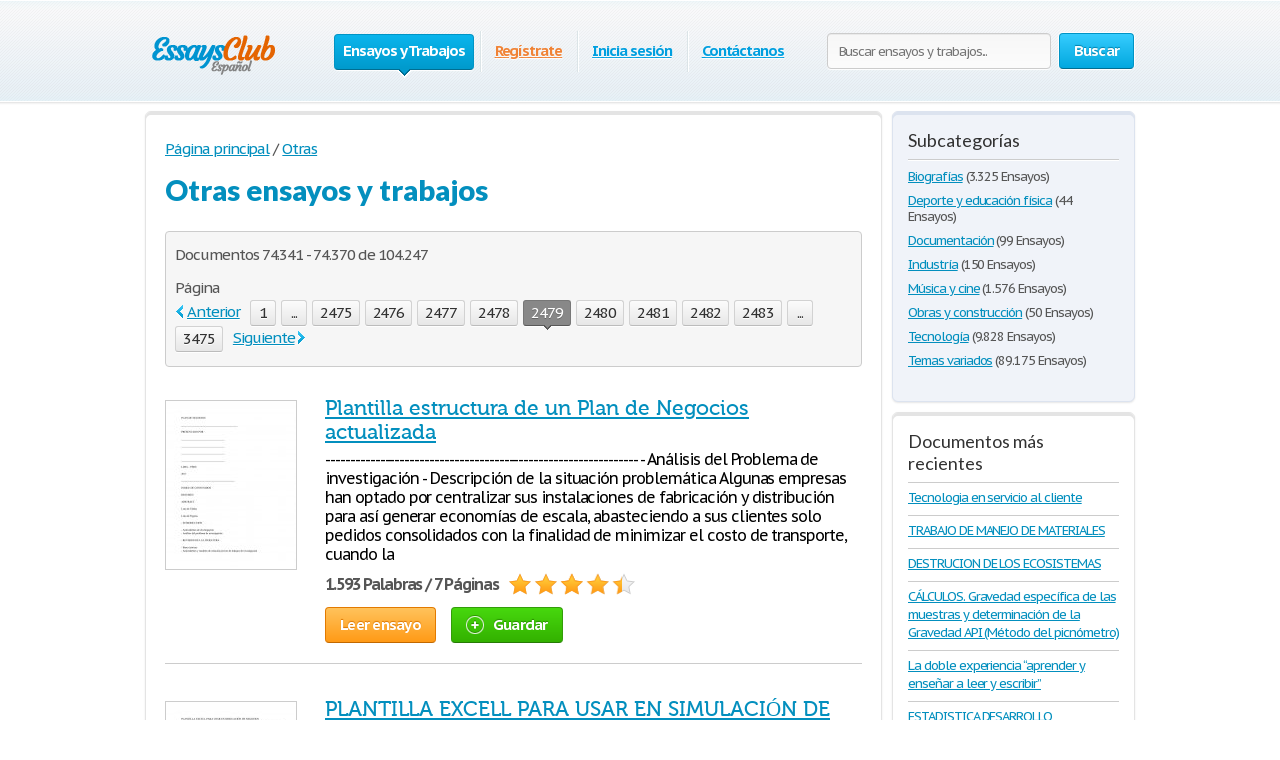

--- FILE ---
content_type: text/html; charset=UTF-8
request_url: https://es.essays.club/Otras/page2479.html
body_size: 14672
content:
<!DOCTYPE html>
<html xmlns="http://www.w3.org/1999/xhtml" lang="es">
<head>
	<meta charset="utf-8">
	<meta name="viewport" content="width=device-width, initial-scale=1">
	<title>Otras Documentos de investigación: 74341 - 74370</title>
	<meta name="description" content="Otras: 74341 - 74370. Documentos de Investigación, Ensayos y Trabajos" />

	
	<link media="all" rel="stylesheet" href="/i/css/all.css">
	<link rel="icon" href="/i/favicon.png">
	<script type="text/javascript" src="/i/js/jquery-1.9.0.min.js"></script>
	<script type="text/javascript" src="/i/js/jquery.main.js"></script>
	<script type="text/javascript">var paper_count = '207777';</script>

	<link href="//fonts.googleapis.com/css?family=PT+Sans+Caption:400,700" rel="stylesheet" type="text/css">
	<link href="//fonts.googleapis.com/css?family=Lato:400,700,900" rel="stylesheet" type="text/css">
	<!--[if lt IE 9]><script src="//html5shiv.googlecode.com/svn/trunk/html5.js"></script><![endif]-->
	<!--[if lt IE 10]><script type="text/javascript" src="/i/js/pie.js"></script><![endif]-->
	<!--[if lt IE 9]><link rel="stylesheet" type="text/css" href="/i/css/ie.css" media="screen"/><![endif]-->

</head>
<!-- 0.276 -->
<body itemscope itemtype="http://schema.org/WebPage" class="">
<meta itemprop="name" content="Otras Documentos de investigación: 74341 - 74370" />
<meta itemprop="description" content="Otras: 74341 - 74370. Documentos de Investigación, Ensayos y Trabajos" />


<!-- Google tag (gtag.js) -->
<script async src="https://www.googletagmanager.com/gtag/js?id=G-KMN2KH3NH0"></script>
<script>
  window.dataLayer = window.dataLayer || [];
  function gtag(){dataLayer.push(arguments);}
  gtag('js', new Date());

  gtag('config', 'G-KMN2KH3NH0');
</script>


	

	<div class="container">
		
		<div class="wrapper">
			
						
			<!-- Header -->
			<header class="header">

                                <div class="burger">
                                         <span></span>
                                          <span></span>
                                          <span></span>
                                 </div>
				
				
				<a class="logo-img" href="/">
					<img src="/i/i/logo.png" width="140" height="56" title="Essays.club - Ensayos gratis, notas de cursos, notas de libros, tareas, monografías y trabajos de investigación" alt="Essays.club - Ensayos gratis, notas de cursos, notas de libros, tareas, monografías y trabajos de investigación" />
				</a>
				
                                <span class="search-open">
                                        <i class="icon-search"></i>
                                </span>

				<form action="/tema.html" id="head_search_form" class="search-form" method="post">
					<fieldset>
						                                                        <input class="text search-input" type="text" name="q" value="" placeholder="Buscar ensayos y trabajos..." />
                                                						<span class="c-button big-button blue-button bold">
							<input type="submit" value="Buscar" />
							Buscar
						</span>
					</fieldset>
				</form>
				<nav class="navigation">
				<ul>
					
					<li class="active"><span>Ensayos y Trabajos<i>&nbsp;</i></span></li>
					
					<li><span><a href="/signup.html" style="color: #f08336;">Regístrate</a></span></li>
					<li><span><a href="/login.html">Inicia sesión</a></span></li>
					
					<li><span><a href="/contactanos.html">Contáctanos</a></span></li>
				</ul>
				</nav>
			</header>
			<script type="text/javascript">
				var toggle_head_search_input = 0;
			</script>
			<!-- end Header -->
			
			<div class="main">
								
				<div class="side-holder">
					
					<!-- content -->
					<div class="content">
						<div class="white-box content-box">
													
							<ul class="breadcrumbs" vocab="https://schema.org/" typeof="BreadcrumbList">
								<li property="itemListElement" typeof="ListItem"><a href="/" property="item" typeof="WebPage"><span property="name">Página principal</span></a><meta property="position" content="1"></li>
								<li property="itemListElement" typeof="ListItem">/<a href="/Otras/page1.html" property="item" typeof="WebPage"><span property="name">Otras</span></a><meta property="position" content="2"></li>
															</ul>
							<div class="category-item">
								<h1>Otras ensayos y trabajos</h1>
																
								<!-- pager -->
																
								<div class="paging-holder">
									<p>Documentos 74.341 - 74.370 de 104.247 </p>
									<div class="row">
										<span class="title">Página</span>
										<ul class="paging top-paging">
											<li class="prev"><a href="/Otras/page2478.html">Anterior</a></li>
											<li><a href="/Otras/page1.html">1</a></li>											<li><a href="/Otras/page2469.html">...</a></li>											
																						<li><a href="/Otras/page2475.html">2475</a></li>
																						<li><a href="/Otras/page2476.html">2476</a></li>
																						<li><a href="/Otras/page2477.html">2477</a></li>
																						<li><a href="/Otras/page2478.html">2478</a></li>
											
											<li class="active"><a href="">2479<i class="bottom">&nbsp;</i></a></li>


																						<li><a href="/Otras/page2480.html">2480</a></li>
																						<li><a href="/Otras/page2481.html">2481</a></li>
																						<li><a href="/Otras/page2482.html">2482</a></li>
																						<li><a href="/Otras/page2483.html">2483</a></li>
											
											<li><a href="/Otras/page2484.html">...</a></li>											<li><a href="/Otras/page3475.html">3475</a></li>											<li class="next"><a href="/Otras/page2480.html">Siguiente</a></li>
										</ul>
									</div>
								</div>
								<!-- /pager -->

								<ul class="paper-list">
																		<li>
										<div class="paper">
											<!-- 1st img preview-->
																						<a href="/Otras/Temas-variados/Plantilla-estructura-de-un-Plan-de-Negocios-actualizada-165439.html"><img src="/previews/01654/b652c1e64ab41d4e873f7bf8584f2d3a.jpg" width="130" height="168" alt="Plantilla estructura de un Plan de Negocios actualizada" title="Plantilla estructura de un Plan de Negocios actualizada" /></a>
																						<!-- // -->
										</div>
										<div class="description">
											<h3><a title="Plantilla estructura de un Plan de Negocios actualizada" href="/Otras/Temas-variados/Plantilla-estructura-de-un-Plan-de-Negocios-actualizada-165439.html">Plantilla estructura de un Plan de Negocios actualizada</a></h3>
											<p>
												 --------------------------------------------------------------- - Análisis del Problema de investigación - Descripción de la situación problemática Algunas empresas han optado por centralizar sus instalaciones de fabricación y distribución para así generar economías de escala, abasteciendo a sus clientes solo pedidos consolidados con la finalidad de minimizar el costo de transporte, cuando la
											</p>
											<div class="info">
												<strong>1.593 Palabras / 7 Páginas</strong>
												<span title="Clasificación: 4.5" class="rating-holder">
													<span class="rating" style="width:90%;"></span>
												</span>
											</div>
																						<div class="button-holder">
												<a title="Leer ensayo: Plantilla estructura de un Plan de Negocios actualizada" href="/Otras/Temas-variados/Plantilla-estructura-de-un-Plan-de-Negocios-actualizada-165439.html" class="c-button big-button orange-button bold">Leer ensayo</a>
																								<a title="Guardar este ensayo" href="javascript:void(0);" class="c-button big-button green-button bold save-button" rel="165439" data-placeholder="Guardando…"><span class="save-icon"></span>Guardar</a>
																							</div>
										</div>
									</li>
																		<li>
										<div class="paper">
											<!-- 1st img preview-->
																						<a href="/Otras/Biografías/PLANTILLA-EXCELL-PARA-USAR-EN-SIMULACIÓN-DE-NEGOCIOS-9776.html"><img src="/previews/00097/3d77475cf304b133d50004bc2c2e6150.jpg" width="130" height="168" alt="PLANTILLA EXCELL PARA USAR EN SIMULACIÓN DE NEGOCIOS" title="PLANTILLA EXCELL PARA USAR EN SIMULACIÓN DE NEGOCIOS" /></a>
																						<!-- // -->
										</div>
										<div class="description">
											<h3><a title="PLANTILLA EXCELL PARA USAR EN SIMULACIÓN DE NEGOCIOS" href="/Otras/Biografías/PLANTILLA-EXCELL-PARA-USAR-EN-SIMULACIÓN-DE-NEGOCIOS-9776.html">PLANTILLA EXCELL PARA USAR EN SIMULACIÓN DE NEGOCIOS</a></h3>
											<p>
												 [pic 10] Arriba se indica cuantas oficinas se dispone actualmente, en las celdas en blanco se debe de poner el número de oficinas que se piensan abrir o cerrar sean NORMALES o EXPRESS, abajo se indica el número de oficinas que se encuentran actualmente operando, recordar que las oficinas
											</p>
											<div class="info">
												<strong>2.710 Palabras / 11 Páginas</strong>
												<span title="Clasificación: 4.5" class="rating-holder">
													<span class="rating" style="width:90%;"></span>
												</span>
											</div>
																						<div class="button-holder">
												<a title="Leer ensayo: PLANTILLA EXCELL PARA USAR EN SIMULACIÓN DE NEGOCIOS" href="/Otras/Biografías/PLANTILLA-EXCELL-PARA-USAR-EN-SIMULACIÓN-DE-NEGOCIOS-9776.html" class="c-button big-button orange-button bold">Leer ensayo</a>
																								<a title="Guardar este ensayo" href="javascript:void(0);" class="c-button big-button green-button bold save-button" rel="9776" data-placeholder="Guardando…"><span class="save-icon"></span>Guardar</a>
																							</div>
										</div>
									</li>
																		<li>
										<div class="paper">
											<!-- 1st img preview-->
																						<a href="/Otras/Temas-variados/Plantilla-HC-64956.html"><img src="/previews/00649/5170171900fdfb7f815370ffb35302e6.jpg" width="130" height="168" alt="Plantilla HC" title="Plantilla HC" /></a>
																						<!-- // -->
										</div>
										<div class="description">
											<h3><a title="Plantilla HC" href="/Otras/Temas-variados/Plantilla-HC-64956.html">Plantilla HC</a></h3>
											<p>
												 FUNCIONES BIOLÓGICAS: - Apetito: - Sed: - Sueño: - Peso: - Orina: …. veces por día - Deposiciones: …. veces por día ANTECEDENTES PATOLOGICOS - Inmunizaciones: - Enfermedades Previas: - Hospitalizaciones: - Alergias y Rx a fármacos: - Cirugías: - Transfusiones: - Traumatismos: REVISIÓN POR ÓRGANOS, APARATOS Y SISTEMAS.
											</p>
											<div class="info">
												<strong>1.297 Palabras / 6 Páginas</strong>
												<span title="Clasificación: 4.5" class="rating-holder">
													<span class="rating" style="width:90%;"></span>
												</span>
											</div>
																						<div class="button-holder">
												<a title="Leer ensayo: Plantilla HC" href="/Otras/Temas-variados/Plantilla-HC-64956.html" class="c-button big-button orange-button bold">Leer ensayo</a>
																								<a title="Guardar este ensayo" href="javascript:void(0);" class="c-button big-button green-button bold save-button" rel="64956" data-placeholder="Guardando…"><span class="save-icon"></span>Guardar</a>
																							</div>
										</div>
									</li>
																		<li>
										<div class="paper">
											<!-- 1st img preview-->
																						<a href="/Otras/Temas-variados/Plantilla-modelo-de-un-plan-de-negocio-127912.html"><img src="/previews/01279/b889c8dd48f275cfd541de3ac9ae001e.jpg" width="130" height="168" alt="Plantilla modelo de un plan de negocio." title="Plantilla modelo de un plan de negocio." /></a>
																						<!-- // -->
										</div>
										<div class="description">
											<h3><a title="Plantilla modelo de un plan de negocio." href="/Otras/Temas-variados/Plantilla-modelo-de-un-plan-de-negocio-127912.html">Plantilla modelo de un plan de negocio.</a></h3>
											<p>
												 Clientes clave Inmobiliarias, estudios de arquitectura e ingeniería, establecimientos turísticos, empresas organizadoras de eventos, sector público, cadenas de televisión Alianzas/acuerdos de cooperación clave Inmobiliarias, empresas de publicidad, estudios de ingeniería, estudios de arquitectura, empresas de eventos y empresas en general Nivel de competencia esperado y competidores clave Empresas de
											</p>
											<div class="info">
												<strong>2.917 Palabras / 12 Páginas</strong>
												<span title="Clasificación: 4.5" class="rating-holder">
													<span class="rating" style="width:90%;"></span>
												</span>
											</div>
																						<div class="button-holder">
												<a title="Leer ensayo: Plantilla modelo de un plan de negocio." href="/Otras/Temas-variados/Plantilla-modelo-de-un-plan-de-negocio-127912.html" class="c-button big-button orange-button bold">Leer ensayo</a>
																								<a title="Guardar este ensayo" href="javascript:void(0);" class="c-button big-button green-button bold save-button" rel="127912" data-placeholder="Guardando…"><span class="save-icon"></span>Guardar</a>
																							</div>
										</div>
									</li>
																		<li>
										<div class="paper">
											<!-- 1st img preview-->
																						<a href="/Otras/Temas-variados/Plantilla-para-el-envío-de-escrito-de-divulgación-65605.html"><img src="/previews/00656/afa98b6634196715455027a63e2bd547.jpg" width="130" height="168" alt="Plantilla para el envío de escrito de divulgación temática significativa." title="Plantilla para el envío de escrito de divulgación temática significativa." /></a>
																						<!-- // -->
										</div>
										<div class="description">
											<h3><a title="Plantilla para el envío de escrito de divulgación temática significativa." href="/Otras/Temas-variados/Plantilla-para-el-envío-de-escrito-de-divulgación-65605.html">Plantilla para el envío de escrito de divulgación temática significativa.</a></h3>
											<p>
												 --------------------------------------------------------------- ESCRITO DE DIVULGACIÓN -TEMATICA SIGNIFICATIVA- EN ADMINISTRACION INTERNACIONAL 2015-1 UNICORDOBA Rol del Administrador Internacional frente a las Norma Internacionales de Contabilidad e Información Financiera referentes a Instrumentos Financieros, Presentación de Estados Financieros y Agricultura Autor: Coloque su nombre 7 Sem. Unicordoba 2015-1 (entre paréntesis día de clase) Resumen
											</p>
											<div class="info">
												<strong>640 Palabras / 3 Páginas</strong>
												<span title="Clasificación: 4.5" class="rating-holder">
													<span class="rating" style="width:90%;"></span>
												</span>
											</div>
																						<div class="button-holder">
												<a title="Leer ensayo: Plantilla para el envío de escrito de divulgación temática significativa." href="/Otras/Temas-variados/Plantilla-para-el-envío-de-escrito-de-divulgación-65605.html" class="c-button big-button orange-button bold">Leer ensayo</a>
																								<a title="Guardar este ensayo" href="javascript:void(0);" class="c-button big-button green-button bold save-button" rel="65605" data-placeholder="Guardando…"><span class="save-icon"></span>Guardar</a>
																							</div>
										</div>
									</li>
																		<li>
										<div class="paper">
											<!-- 1st img preview-->
																						<a href="/Otras/Temas-variados/Plantilla-para-informe-de-laboratorio-34375.html"><img src="/previews/00343/b2bca65c8a0f6f401f1c7451d02c2f7e.jpg" width="130" height="168" alt="Plantilla para informe de laboratorio." title="Plantilla para informe de laboratorio." /></a>
																						<!-- // -->
										</div>
										<div class="description">
											<h3><a title="Plantilla para informe de laboratorio." href="/Otras/Temas-variados/Plantilla-para-informe-de-laboratorio-34375.html">Plantilla para informe de laboratorio.</a></h3>
											<p>
												 Las figuras deben presentarse centradas y aproximadamente del mismo tamaño, con una leyenda breve que indique el número de la figura y qué representa. Toda figura debe presentar esta leyenda. Dichas figuras deben ser claras, legibles y con buena resolución. Su numeración debe ser consecutiva. Incluya las ecuaciones, tablas
											</p>
											<div class="info">
												<strong>1.284 Palabras / 6 Páginas</strong>
												<span title="Clasificación: 4.5" class="rating-holder">
													<span class="rating" style="width:90%;"></span>
												</span>
											</div>
																						<div class="button-holder">
												<a title="Leer ensayo: Plantilla para informe de laboratorio." href="/Otras/Temas-variados/Plantilla-para-informe-de-laboratorio-34375.html" class="c-button big-button orange-button bold">Leer ensayo</a>
																								<a title="Guardar este ensayo" href="javascript:void(0);" class="c-button big-button green-button bold save-button" rel="34375" data-placeholder="Guardando…"><span class="save-icon"></span>Guardar</a>
																							</div>
										</div>
									</li>
																		<li>
										<div class="paper">
											<!-- 1st img preview-->
																						<a href="/Otras/Tecnología/Plantilla-para-Switches-Cisco-100370.html"><img src="/previews/01003/19ecb65b5ef75cc75341d27617450541.jpg" width="130" height="168" alt="Plantilla para Switches Cisco." title="Plantilla para Switches Cisco." /></a>
																						<!-- // -->
										</div>
										<div class="description">
											<h3><a title="Plantilla para Switches Cisco." href="/Otras/Tecnología/Plantilla-para-Switches-Cisco-100370.html">Plantilla para Switches Cisco.</a></h3>
											<p>
												 logging snmp-authfail logging buffered 32768 debugging logging rate-limit all 1000 logging history size 30 logging source-interface XXXX → (Es la dirección IP del origen de donde van a salir los mensajes de syslog (vlan, interfase Ethernet, loop back, etc) logging 10.225.176.63 → (Servidor de syslog de Telefónica) logging 10.222.91.18
											</p>
											<div class="info">
												<strong>1.684 Palabras / 7 Páginas</strong>
												<span title="Clasificación: 4.5" class="rating-holder">
													<span class="rating" style="width:90%;"></span>
												</span>
											</div>
																						<div class="button-holder">
												<a title="Leer ensayo: Plantilla para Switches Cisco." href="/Otras/Tecnología/Plantilla-para-Switches-Cisco-100370.html" class="c-button big-button orange-button bold">Leer ensayo</a>
																								<a title="Guardar este ensayo" href="javascript:void(0);" class="c-button big-button green-button bold save-button" rel="100370" data-placeholder="Guardando…"><span class="save-icon"></span>Guardar</a>
																							</div>
										</div>
									</li>
																		<li>
										<div class="paper">
											<!-- 1st img preview-->
																						<a href="/Otras/Temas-variados/PLANTILLA-SINTESIS-HISTORIA-DE-LA-GENOMICA-78169.html"><img src="/previews/00781/032fa8d5418b9b8f683591183c55fbf1.jpg" width="130" height="168" alt="PLANTILLA. SINTESIS HISTORIA DE LA GENOMICA" title="PLANTILLA. SINTESIS HISTORIA DE LA GENOMICA" /></a>
																						<!-- // -->
										</div>
										<div class="description">
											<h3><a title="PLANTILLA. SINTESIS HISTORIA DE LA GENOMICA" href="/Otras/Temas-variados/PLANTILLA-SINTESIS-HISTORIA-DE-LA-GENOMICA-78169.html">PLANTILLA. SINTESIS HISTORIA DE LA GENOMICA</a></h3>
											<p>
												 1993 El Centro Sanger, cerca de Cambridge es abierto por Fred Sanger. 1995 La primera secuencia del genoma bacteria se completa (Haemophilus influenza). 1996 Un equipo internacional de secuenciación completa del genoma de la levadura, Saccharomyces cerevisiae. El primer animal clonado, la oveja Dolly, nace en el Instituto Roslin,
											</p>
											<div class="info">
												<strong>929 Palabras / 4 Páginas</strong>
												<span title="Clasificación: 4.5" class="rating-holder">
													<span class="rating" style="width:90%;"></span>
												</span>
											</div>
																						<div class="button-holder">
												<a title="Leer ensayo: PLANTILLA. SINTESIS HISTORIA DE LA GENOMICA" href="/Otras/Temas-variados/PLANTILLA-SINTESIS-HISTORIA-DE-LA-GENOMICA-78169.html" class="c-button big-button orange-button bold">Leer ensayo</a>
																								<a title="Guardar este ensayo" href="javascript:void(0);" class="c-button big-button green-button bold save-button" rel="78169" data-placeholder="Guardando…"><span class="save-icon"></span>Guardar</a>
																							</div>
										</div>
									</li>
																		<li>
										<div class="paper">
											<!-- 1st img preview-->
																						<a href="/Otras/Temas-variados/Plantillas-y-macros-106713.html"><img src="/previews/01067/671b3d73b3510bddab1fbadd523e4e1e.jpg" width="130" height="168" alt="Plantillas y macros." title="Plantillas y macros." /></a>
																						<!-- // -->
										</div>
										<div class="description">
											<h3><a title="Plantillas y macros." href="/Otras/Temas-variados/Plantillas-y-macros-106713.html">Plantillas y macros.</a></h3>
											<p>
												Rc7 Kg6 51. Rc6 Bf1 52. Bf2 Reglas básicas: 1.- El tablero; Cuadrado subdivido en 64 casilla o escaques, alternados en 2 tonos claro y obscuro, el tablero deberá ser colocado de manera tal, que la casilla clara quede del lado derecho de cada uno de los participantes. Esta dividido
											</p>
											<div class="info">
												<strong>1.452 Palabras / 6 Páginas</strong>
												<span title="Clasificación: 4.5" class="rating-holder">
													<span class="rating" style="width:90%;"></span>
												</span>
											</div>
																						<div class="button-holder">
												<a title="Leer ensayo: Plantillas y macros." href="/Otras/Temas-variados/Plantillas-y-macros-106713.html" class="c-button big-button orange-button bold">Leer ensayo</a>
																								<a title="Guardar este ensayo" href="javascript:void(0);" class="c-button big-button green-button bold save-button" rel="106713" data-placeholder="Guardando…"><span class="save-icon"></span>Guardar</a>
																							</div>
										</div>
									</li>
																		<li>
										<div class="paper">
											<!-- 1st img preview-->
																						<a href="/Otras/Temas-variados/PLASMA-RICO-EN-PLAQUETAS-EFECTIVIDAD-EN-LAS-ARTICULACIONES-78128.html"><img src="/previews/00781/dffd2bb7d2d12bbef796026b6df4a98c.jpg" width="130" height="168" alt="PLASMA RICO EN PLAQUETAS ¿EFECTIVIDAD EN LAS ARTICULACIONES?" title="PLASMA RICO EN PLAQUETAS ¿EFECTIVIDAD EN LAS ARTICULACIONES?" /></a>
																						<!-- // -->
										</div>
										<div class="description">
											<h3><a title="PLASMA RICO EN PLAQUETAS ¿EFECTIVIDAD EN LAS ARTICULACIONES?" href="/Otras/Temas-variados/PLASMA-RICO-EN-PLAQUETAS-EFECTIVIDAD-EN-LAS-ARTICULACIONES-78128.html">PLASMA RICO EN PLAQUETAS ¿EFECTIVIDAD EN LAS ARTICULACIONES?</a></h3>
											<p>
												 Estas proteínas secretadas por las plaquetas, se llaman factores de crecimiento y son responsables de muchos procesos dentro de la regeneración tisular. Factores de crecimiento Bioquímicamente, el PRP se compone de suero, la presencia o no de leucocitos, plaquetas y factores de crecimiento, pero aunque la presencia conjunta de
											</p>
											<div class="info">
												<strong>2.805 Palabras / 12 Páginas</strong>
												<span title="Clasificación: 4.5" class="rating-holder">
													<span class="rating" style="width:90%;"></span>
												</span>
											</div>
																						<div class="button-holder">
												<a title="Leer ensayo: PLASMA RICO EN PLAQUETAS ¿EFECTIVIDAD EN LAS ARTICULACIONES?" href="/Otras/Temas-variados/PLASMA-RICO-EN-PLAQUETAS-EFECTIVIDAD-EN-LAS-ARTICULACIONES-78128.html" class="c-button big-button orange-button bold">Leer ensayo</a>
																								<a title="Guardar este ensayo" href="javascript:void(0);" class="c-button big-button green-button bold save-button" rel="78128" data-placeholder="Guardando…"><span class="save-icon"></span>Guardar</a>
																							</div>
										</div>
									</li>
																		<li>
										<div class="paper">
											<!-- 1st img preview-->
																						<a href="/Otras/Temas-variados/PLASMA-Y-CONDENSADO-15132.html"><img src="/previews/00151/f828121531a63a8749452048f286af28.jpg" width="130" height="168" alt="PLASMA Y CONDENSADO" title="PLASMA Y CONDENSADO" /></a>
																						<!-- // -->
										</div>
										<div class="description">
											<h3><a title="PLASMA Y CONDENSADO" href="/Otras/Temas-variados/PLASMA-Y-CONDENSADO-15132.html">PLASMA Y CONDENSADO</a></h3>
											<p>
												 [pic 5] Para “fotografiar” el condensado se emplea una técnica denominada foto de sombras (o experimentos de tiempo de vuelo) mediante un destello de luz láser. El condensado tiene una vida media corta, entre diez y veinte segundos en los primeros experimentos con átomos alcalinos; es muy frágil y
											</p>
											<div class="info">
												<strong>1.047 Palabras / 5 Páginas</strong>
												<span title="Clasificación: 4.5" class="rating-holder">
													<span class="rating" style="width:90%;"></span>
												</span>
											</div>
																						<div class="button-holder">
												<a title="Leer ensayo: PLASMA Y CONDENSADO" href="/Otras/Temas-variados/PLASMA-Y-CONDENSADO-15132.html" class="c-button big-button orange-button bold">Leer ensayo</a>
																								<a title="Guardar este ensayo" href="javascript:void(0);" class="c-button big-button green-button bold save-button" rel="15132" data-placeholder="Guardando…"><span class="save-icon"></span>Guardar</a>
																							</div>
										</div>
									</li>
																		<li>
										<div class="paper">
											<!-- 1st img preview-->
																						<a href="/Otras/Temas-variados/Plasmas-en-todas-partes-40647.html"><img src="/previews/00406/60de6ea14b9e56e06bced5cfe2548465.jpg" width="130" height="168" alt="Plasmas en todas partes." title="Plasmas en todas partes." /></a>
																						<!-- // -->
										</div>
										<div class="description">
											<h3><a title="Plasmas en todas partes." href="/Otras/Temas-variados/Plasmas-en-todas-partes-40647.html">Plasmas en todas partes.</a></h3>
											<p>
												plasma como un estado particular de la materia, distinto de los demás. El físico ingles William Crookes, al experimentar con descargas eléctricas en gases, se dio cuenta que el gas donde se establecía la descarga se comportaba sustancialmente diferente que un gas regular y sugirió la existencia de un nuevo
											</p>
											<div class="info">
												<strong>1.858 Palabras / 8 Páginas</strong>
												<span title="Clasificación: 3" class="rating-holder">
													<span class="rating" style="width:60%;"></span>
												</span>
											</div>
																						<div class="button-holder">
												<a title="Leer ensayo: Plasmas en todas partes." href="/Otras/Temas-variados/Plasmas-en-todas-partes-40647.html" class="c-button big-button orange-button bold">Leer ensayo</a>
																								<a title="Guardar este ensayo" href="javascript:void(0);" class="c-button big-button green-button bold save-button" rel="40647" data-placeholder="Guardando…"><span class="save-icon"></span>Guardar</a>
																							</div>
										</div>
									</li>
																		<li>
										<div class="paper">
											<!-- 1st img preview-->
																						<a href="/Otras/Temas-variados/Plasmolisis-y-tuegensia-93599.html"><img src="/previews/00935/d4732e118ddfa939bb1cbd62e8aa1d67.jpg" width="130" height="168" alt="Plasmolisis y tuegensia." title="Plasmolisis y tuegensia." /></a>
																						<!-- // -->
										</div>
										<div class="description">
											<h3><a title="Plasmolisis y tuegensia." href="/Otras/Temas-variados/Plasmolisis-y-tuegensia-93599.html">Plasmolisis y tuegensia.</a></h3>
											<p>
												 3.- Solución de NaCl al % Es una solución con un porcentaje más alto de sales y por lo tanto una concentración más baja de agua que la célula lo que se denomina “hipertónica”. Se produce una pérdida de volumen en las células de sangre consecuencia de la contracción
											</p>
											<div class="info">
												<strong>826 Palabras / 4 Páginas</strong>
												<span title="Clasificación: 4.5" class="rating-holder">
													<span class="rating" style="width:90%;"></span>
												</span>
											</div>
																						<div class="button-holder">
												<a title="Leer ensayo: Plasmolisis y tuegensia." href="/Otras/Temas-variados/Plasmolisis-y-tuegensia-93599.html" class="c-button big-button orange-button bold">Leer ensayo</a>
																								<a title="Guardar este ensayo" href="javascript:void(0);" class="c-button big-button green-button bold save-button" rel="93599" data-placeholder="Guardando…"><span class="save-icon"></span>Guardar</a>
																							</div>
										</div>
									</li>
																		<li>
										<div class="paper">
											<!-- 1st img preview-->
																						<a href="/Otras/Temas-variados/Plasticidad-Neuronal-Causas-del-daño-cerebral-81610.html"><img src="/previews/00816/354a87928906b7725849172d82c58499.jpg" width="130" height="168" alt="Plasticidad Neuronal. Causas del daño cerebral" title="Plasticidad Neuronal. Causas del daño cerebral" /></a>
																						<!-- // -->
										</div>
										<div class="description">
											<h3><a title="Plasticidad Neuronal. Causas del daño cerebral" href="/Otras/Temas-variados/Plasticidad-Neuronal-Causas-del-daño-cerebral-81610.html">Plasticidad Neuronal. Causas del daño cerebral</a></h3>
											<p>
												 Parkinson: es un trastorno motor que ocurre en la edad madura y el envejecimiento, los síntomas iniciales son moderados, talvez un ligero temblor o rigidez en los dedos. Los síntomas más frecuentes del verdadero trastorno son: temblor que se intensifica durante la inactividad, pero no se da durante el
											</p>
											<div class="info">
												<strong>1.321 Palabras / 6 Páginas</strong>
												<span title="Clasificación: 4.5" class="rating-holder">
													<span class="rating" style="width:90%;"></span>
												</span>
											</div>
																						<div class="button-holder">
												<a title="Leer ensayo: Plasticidad Neuronal. Causas del daño cerebral" href="/Otras/Temas-variados/Plasticidad-Neuronal-Causas-del-daño-cerebral-81610.html" class="c-button big-button orange-button bold">Leer ensayo</a>
																								<a title="Guardar este ensayo" href="javascript:void(0);" class="c-button big-button green-button bold save-button" rel="81610" data-placeholder="Guardando…"><span class="save-icon"></span>Guardar</a>
																							</div>
										</div>
									</li>
																		<li>
										<div class="paper">
											<!-- 1st img preview-->
																						<a href="/Otras/Temas-variados/PLASTICOS-PARA-LLENAR-BARRIGUITAS-DISPENSADEROS-Y-COMEDEROS-137553.html"><img src="/previews/01375/0ca53a9a672af1a19668baf7923ca392.jpg" width="130" height="168" alt="PLASTICOS PARA LLENAR BARRIGUITAS” DISPENSADEROS, Y COMEDEROS PARA ANIMALES Y AVES, APROVECHANDO LOS DESECHOS PLASTICOS Y CARTON" title="PLASTICOS PARA LLENAR BARRIGUITAS” DISPENSADEROS, Y COMEDEROS PARA ANIMALES Y AVES, APROVECHANDO LOS DESECHOS PLASTICOS Y CARTON" /></a>
																						<!-- // -->
										</div>
										<div class="description">
											<h3><a title="PLASTICOS PARA LLENAR BARRIGUITAS” DISPENSADEROS, Y COMEDEROS PARA ANIMALES Y AVES, APROVECHANDO LOS DESECHOS PLASTICOS Y CARTON" href="/Otras/Temas-variados/PLASTICOS-PARA-LLENAR-BARRIGUITAS-DISPENSADEROS-Y-COMEDEROS-137553.html">PLASTICOS PARA LLENAR BARRIGUITAS” DISPENSADEROS, Y COMEDEROS PARA ANIMALES Y AVES, APROVECHANDO LOS DESECHOS PLASTICOS Y CARTON</a></h3>
											<p>
												 Formas: Naturaleza Física (seca, Mojada) Composición química: (Orgánica, inorgánica) Riesgos potenciales: (Peligrosos y no peligrosos) Biodegradables y no Biodegradables: (se pudre, o no se pudren) CONTROLAR EL EXCESO DE RESIDUOS PLASTICOS. (Envases plásticos, botellas, gaseosas, límpidos, aceites, etc., y cajas de pequeñas, grandes de tetra park), desde los hogares,
											</p>
											<div class="info">
												<strong>1.469 Palabras / 6 Páginas</strong>
												<span title="Clasificación: 4.5" class="rating-holder">
													<span class="rating" style="width:90%;"></span>
												</span>
											</div>
																						<div class="button-holder">
												<a title="Leer ensayo: PLASTICOS PARA LLENAR BARRIGUITAS” DISPENSADEROS, Y COMEDEROS PARA ANIMALES Y AVES, APROVECHANDO LOS DESECHOS PLASTICOS Y CARTON" href="/Otras/Temas-variados/PLASTICOS-PARA-LLENAR-BARRIGUITAS-DISPENSADEROS-Y-COMEDEROS-137553.html" class="c-button big-button orange-button bold">Leer ensayo</a>
																								<a title="Guardar este ensayo" href="javascript:void(0);" class="c-button big-button green-button bold save-button" rel="137553" data-placeholder="Guardando…"><span class="save-icon"></span>Guardar</a>
																							</div>
										</div>
									</li>
																		<li>
										<div class="paper">
											<!-- 1st img preview-->
																						<a href="/Otras/Tecnología/Plasticos-quemados-57248.html"><img src="/previews/00572/1ff50b041ee88a6845899d448746a09f.jpg" width="130" height="168" alt="Plasticos quemados." title="Plasticos quemados." /></a>
																						<!-- // -->
										</div>
										<div class="description">
											<h3><a title="Plasticos quemados." href="/Otras/Tecnología/Plasticos-quemados-57248.html">Plasticos quemados.</a></h3>
											<p>
												 Así mismo esta normativa Incluyendo a todas aquellas organizaciones directamente involucradas en uno o más pasos de la cadena alimenticia de suministro alimentario como productores de piensos, agricultores, ganaderos, productores de materias primas y aditivos para uso alimentario, fabricantes de productos alimentarios, cadenas de distribución, caterings, organizaciones que proporcionan
											</p>
											<div class="info">
												<strong>931 Palabras / 4 Páginas</strong>
												<span title="Clasificación: 4.5" class="rating-holder">
													<span class="rating" style="width:90%;"></span>
												</span>
											</div>
																						<div class="button-holder">
												<a title="Leer ensayo: Plasticos quemados." href="/Otras/Tecnología/Plasticos-quemados-57248.html" class="c-button big-button orange-button bold">Leer ensayo</a>
																								<a title="Guardar este ensayo" href="javascript:void(0);" class="c-button big-button green-button bold save-button" rel="57248" data-placeholder="Guardando…"><span class="save-icon"></span>Guardar</a>
																							</div>
										</div>
									</li>
																		<li>
										<div class="paper">
											<!-- 1st img preview-->
																						<a href="/Otras/Tecnología/Plasticos-Tecnicos-PLASTITEC-SA-91.html"><img src="/previews/00000/bd467e322cdb8fe7709ccc497f9a956a.jpg" width="130" height="168" alt="Plasticos Tecnicos, PLASTITEC S.A," title="Plasticos Tecnicos, PLASTITEC S.A," /></a>
																						<!-- // -->
										</div>
										<div class="description">
											<h3><a title="Plasticos Tecnicos, PLASTITEC S.A," href="/Otras/Tecnología/Plasticos-Tecnicos-PLASTITEC-SA-91.html">Plasticos Tecnicos, PLASTITEC S.A,</a></h3>
											<p>
												 1.180.000.00 Fresadores 3 $ 900.000.00 Electromecánicos 10 $ 700.000.00 Eléctricos 5 $ 550.000.00 Tecnólogos 7 $ 450.000.00 Aprendices 4 $ 358.000.00 Los indicadores calculados para este año dan como resultado: AÑO 2004 Indicador Innovaciones Calificación 1 a 5 I1 Ciencia y tecnología 4 I2 Adquisición de tecnología 4 I3
											</p>
											<div class="info">
												<strong>1.570 Palabras / 7 Páginas</strong>
												<span title="Clasificación: 4.5" class="rating-holder">
													<span class="rating" style="width:90%;"></span>
												</span>
											</div>
																						<div class="button-holder">
												<a title="Leer ensayo: Plasticos Tecnicos, PLASTITEC S.A," href="/Otras/Tecnología/Plasticos-Tecnicos-PLASTITEC-SA-91.html" class="c-button big-button orange-button bold">Leer ensayo</a>
																								<a title="Guardar este ensayo" href="javascript:void(0);" class="c-button big-button green-button bold save-button" rel="91" data-placeholder="Guardando…"><span class="save-icon"></span>Guardar</a>
																							</div>
										</div>
									</li>
																		<li>
										<div class="paper">
											<!-- 1st img preview-->
																						<a href="/Otras/Temas-variados/PLASTICOS-ABS-ACRILONITRILO-BUTADIENO-ESTIRENO-62643.html"><img src="/previews/00626/9a2484b44ed523a9e88e0d1a99f21ebd.jpg" width="130" height="168" alt="PLASTICOS “ABS - ACRILONITRILO BUTADIENO ESTIRENO”" title="PLASTICOS “ABS - ACRILONITRILO BUTADIENO ESTIRENO”" /></a>
																						<!-- // -->
										</div>
										<div class="description">
											<h3><a title="PLASTICOS “ABS - ACRILONITRILO BUTADIENO ESTIRENO”" href="/Otras/Temas-variados/PLASTICOS-ABS-ACRILONITRILO-BUTADIENO-ESTIRENO-62643.html">PLASTICOS “ABS - ACRILONITRILO BUTADIENO ESTIRENO”</a></h3>
											<p>
												 Aplicaciones Debido a que las propiedades del ABS son suficientemente buenas para diversas aplicaciones, entre las que se encuentran: - Carcasas de electrodomésticos y de teléfonos - Maletas - Cascos deportivos - Cubiertas internas de las puertas de refrigeradores - Carcasas de computadoras - Fabricación de tubería sanitaria como
											</p>
											<div class="info">
												<strong>887 Palabras / 4 Páginas</strong>
												<span title="Clasificación: 4.5" class="rating-holder">
													<span class="rating" style="width:90%;"></span>
												</span>
											</div>
																						<div class="button-holder">
												<a title="Leer ensayo: PLASTICOS “ABS - ACRILONITRILO BUTADIENO ESTIRENO”" href="/Otras/Temas-variados/PLASTICOS-ABS-ACRILONITRILO-BUTADIENO-ESTIRENO-62643.html" class="c-button big-button orange-button bold">Leer ensayo</a>
																								<a title="Guardar este ensayo" href="javascript:void(0);" class="c-button big-button green-button bold save-button" rel="62643" data-placeholder="Guardando…"><span class="save-icon"></span>Guardar</a>
																							</div>
										</div>
									</li>
																		<li>
										<div class="paper">
											<!-- 1st img preview-->
																						<a href="/Otras/Temas-variados/PLATAFORMA-CONTINENTAL-SUBMARINA-MEDIO-MARINO-E-INVESTIGACIÓN-181270.html"><img src="/previews/01812/69e21fdcb81fdff39f65839308624811.jpg" width="130" height="168" alt="PLATAFORMA CONTINENTAL SUBMARINA, MEDIO MARINO E INVESTIGACIÓN OCEÁNICA" title="PLATAFORMA CONTINENTAL SUBMARINA, MEDIO MARINO E INVESTIGACIÓN OCEÁNICA" /></a>
																						<!-- // -->
										</div>
										<div class="description">
											<h3><a title="PLATAFORMA CONTINENTAL SUBMARINA, MEDIO MARINO E INVESTIGACIÓN OCEÁNICA" href="/Otras/Temas-variados/PLATAFORMA-CONTINENTAL-SUBMARINA-MEDIO-MARINO-E-INVESTIGACIÓN-181270.html">PLATAFORMA CONTINENTAL SUBMARINA, MEDIO MARINO E INVESTIGACIÓN OCEÁNICA</a></h3>
											<p>
												 Convenciones sobre el Derecho del Mar La Convención de las Naciones Unidas sobre el Derecho del Mar es considerada uno de los tratados multilaterales más importantes de la historia, desde la aprobación de la Carta de las Naciones Unidas, siendo calificada como la Constitución de los océanos. - Antecedentes
											</p>
											<div class="info">
												<strong>7.600 Palabras / 31 Páginas</strong>
												<span title="Clasificación: 4.5" class="rating-holder">
													<span class="rating" style="width:90%;"></span>
												</span>
											</div>
																						<div class="button-holder">
												<a title="Leer ensayo: PLATAFORMA CONTINENTAL SUBMARINA, MEDIO MARINO E INVESTIGACIÓN OCEÁNICA" href="/Otras/Temas-variados/PLATAFORMA-CONTINENTAL-SUBMARINA-MEDIO-MARINO-E-INVESTIGACIÓN-181270.html" class="c-button big-button orange-button bold">Leer ensayo</a>
																								<a title="Guardar este ensayo" href="javascript:void(0);" class="c-button big-button green-button bold save-button" rel="181270" data-placeholder="Guardando…"><span class="save-icon"></span>Guardar</a>
																							</div>
										</div>
									</li>
																		<li>
										<div class="paper">
											<!-- 1st img preview-->
																						<a href="/Otras/Tecnología/PLATAFORMA-DIGITAL-DEL-SISTEMA-AS400-38875.html"><img src="/previews/00388/ea713224dc28437d43e2f78006174f82.jpg" width="130" height="168" alt="PLATAFORMA DIGITAL DEL SISTEMA AS/400" title="PLATAFORMA DIGITAL DEL SISTEMA AS/400" /></a>
																						<!-- // -->
										</div>
										<div class="description">
											<h3><a title="PLATAFORMA DIGITAL DEL SISTEMA AS/400" href="/Otras/Tecnología/PLATAFORMA-DIGITAL-DEL-SISTEMA-AS400-38875.html">PLATAFORMA DIGITAL DEL SISTEMA AS/400</a></h3>
											<p>
												 [pic 6] [pic 7] Sistemas de Procesamientos de datos Representa grandes volúmenes de información generadas por la parte administrativa el cual requiere de varias etapas para cumplir con la misma. Entre ellas encontramos: - ORIGEN: Consiste en recoger los datos iniciales. Un registro original de datos - ENTRADA: Los
											</p>
											<div class="info">
												<strong>1.334 Palabras / 6 Páginas</strong>
												<span title="Clasificación: 4.5" class="rating-holder">
													<span class="rating" style="width:90%;"></span>
												</span>
											</div>
																						<div class="button-holder">
												<a title="Leer ensayo: PLATAFORMA DIGITAL DEL SISTEMA AS/400" href="/Otras/Tecnología/PLATAFORMA-DIGITAL-DEL-SISTEMA-AS400-38875.html" class="c-button big-button orange-button bold">Leer ensayo</a>
																								<a title="Guardar este ensayo" href="javascript:void(0);" class="c-button big-button green-button bold save-button" rel="38875" data-placeholder="Guardando…"><span class="save-icon"></span>Guardar</a>
																							</div>
										</div>
									</li>
																		<li>
										<div class="paper">
											<!-- 1st img preview-->
																						<a href="/Otras/Tecnología/Plataformas-de-servicios-de-pagos-84564.html"><img src="/previews/00845/375cca75a6e9fefd1e6689219d1c8185.jpg" width="130" height="168" alt="Plataformas de servicios de pagos.." title="Plataformas de servicios de pagos.." /></a>
																						<!-- // -->
										</div>
										<div class="description">
											<h3><a title="Plataformas de servicios de pagos.." href="/Otras/Tecnología/Plataformas-de-servicios-de-pagos-84564.html">Plataformas de servicios de pagos..</a></h3>
											<p>
												 - ¿CÓMO FUNCIONA? Al igual que Paypal, Skrill funciona como medio digital para realizar pagos de forma segura online. Para empezar a usar el servicio necesitamos registrar una cuenta de correo electrónico, una contraseña y verificar nuestra tarjeta de crédito. En cuanto a la seguridad de Skrill como método
											</p>
											<div class="info">
												<strong>1.074 Palabras / 5 Páginas</strong>
												<span title="Clasificación: 4.5" class="rating-holder">
													<span class="rating" style="width:90%;"></span>
												</span>
											</div>
																						<div class="button-holder">
												<a title="Leer ensayo: Plataformas de servicios de pagos.." href="/Otras/Tecnología/Plataformas-de-servicios-de-pagos-84564.html" class="c-button big-button orange-button bold">Leer ensayo</a>
																								<a title="Guardar este ensayo" href="javascript:void(0);" class="c-button big-button green-button bold save-button" rel="84564" data-placeholder="Guardando…"><span class="save-icon"></span>Guardar</a>
																							</div>
										</div>
									</li>
																		<li>
										<div class="paper">
											<!-- 1st img preview-->
																						<a href="/Otras/Temas-variados/PLATAFORMAS-EDUCATIVAS-85741.html"><img src="/previews/00857/b8b564298da84b44f6d5965fd4082218.jpg" width="130" height="168" alt="PLATAFORMAS EDUCATIVAS." title="PLATAFORMAS EDUCATIVAS." /></a>
																						<!-- // -->
										</div>
										<div class="description">
											<h3><a title="PLATAFORMAS EDUCATIVAS." href="/Otras/Temas-variados/PLATAFORMAS-EDUCATIVAS-85741.html">PLATAFORMAS EDUCATIVAS.</a></h3>
											<p>
												 VENTAJAS: Promueve una pedagogía constructivista social (colaboración, actividades, reflexión crítica, etc.). • Apropiada para el 100% de las clases online, así como también para complementar el aprendizaje presencial. • Tiene una interfaz de navegador de tecnología sencilla, ligera, eficiente y compatible. • Es fácil de instalar en casi cualquier
											</p>
											<div class="info">
												<strong>1.975 Palabras / 8 Páginas</strong>
												<span title="Clasificación: 4.5" class="rating-holder">
													<span class="rating" style="width:90%;"></span>
												</span>
											</div>
																						<div class="button-holder">
												<a title="Leer ensayo: PLATAFORMAS EDUCATIVAS." href="/Otras/Temas-variados/PLATAFORMAS-EDUCATIVAS-85741.html" class="c-button big-button orange-button bold">Leer ensayo</a>
																								<a title="Guardar este ensayo" href="javascript:void(0);" class="c-button big-button green-button bold save-button" rel="85741" data-placeholder="Guardando…"><span class="save-icon"></span>Guardar</a>
																							</div>
										</div>
									</li>
																		<li>
										<div class="paper">
											<!-- 1st img preview-->
																						<a href="/Otras/Tecnología/PLATAFORMAS-LMS-208525.html"><img src="/previews/02085/d7b80381b8590bb0193c87f86a5a52d0.jpg" width="130" height="168" alt="PLATAFORMAS LMS" title="PLATAFORMAS LMS" /></a>
																						<!-- // -->
										</div>
										<div class="description">
											<h3><a title="PLATAFORMAS LMS" href="/Otras/Tecnología/PLATAFORMAS-LMS-208525.html">PLATAFORMAS LMS</a></h3>
											<p>
												________________ Alumno: María de Lourdes Arango Lara. Matricula:138558. Grupo: AS69. Materia: Medios Tecnológicos Innovadores en Entornos Virtuales. Docente: Mtro. Eduardo Pazos Gutiérrez. Actividad 1: Conocer las Diferentes Plataformas LMS (Learning Management System) Comerciales y Gratuitas. Ciudad de México, 4 de octubre 2020 ________________ PLATAFORMAS LMS. La transformación digital en el
											</p>
											<div class="info">
												<strong>2.640 Palabras / 11 Páginas</strong>
												<span title="Clasificación: 4.5" class="rating-holder">
													<span class="rating" style="width:90%;"></span>
												</span>
											</div>
																						<div class="button-holder">
												<a title="Leer ensayo: PLATAFORMAS LMS" href="/Otras/Tecnología/PLATAFORMAS-LMS-208525.html" class="c-button big-button orange-button bold">Leer ensayo</a>
																								<a title="Guardar este ensayo" href="javascript:void(0);" class="c-button big-button green-button bold save-button" rel="208525" data-placeholder="Guardando…"><span class="save-icon"></span>Guardar</a>
																							</div>
										</div>
									</li>
																		<li>
										<div class="paper">
											<!-- 1st img preview-->
																						<a href="/Otras/Tecnología/Plataformas-tecnológicas-importancia-y-fortalecimiento-155510.html"><img src="/previews/01555/cb426e2953c7bed01791fb30156027fa.jpg" width="130" height="168" alt="Plataformas tecnológicas: importancia y fortalecimiento como potenciadores del desarrollo del país" title="Plataformas tecnológicas: importancia y fortalecimiento como potenciadores del desarrollo del país" /></a>
																						<!-- // -->
										</div>
										<div class="description">
											<h3><a title="Plataformas tecnológicas: importancia y fortalecimiento como potenciadores del desarrollo del país" href="/Otras/Tecnología/Plataformas-tecnológicas-importancia-y-fortalecimiento-155510.html">Plataformas tecnológicas: importancia y fortalecimiento como potenciadores del desarrollo del país</a></h3>
											<p>
												 La clasificación mencionada nos ofrece un punto referencial que parece elaborado exclusivamente para PT de producción industrial, pero que interpretada con una visión abierta e integradora junto con los elementos conceptuales descritos, nos sirve para la subcategorización de plataformas. Por ejemplo, una plataforma e-learnig es válido ubicarla en una
											</p>
											<div class="info">
												<strong>4.030 Palabras / 17 Páginas</strong>
												<span title="Clasificación: 4.5" class="rating-holder">
													<span class="rating" style="width:90%;"></span>
												</span>
											</div>
																						<div class="button-holder">
												<a title="Leer ensayo: Plataformas tecnológicas: importancia y fortalecimiento como potenciadores del desarrollo del país" href="/Otras/Tecnología/Plataformas-tecnológicas-importancia-y-fortalecimiento-155510.html" class="c-button big-button orange-button bold">Leer ensayo</a>
																								<a title="Guardar este ensayo" href="javascript:void(0);" class="c-button big-button green-button bold save-button" rel="155510" data-placeholder="Guardando…"><span class="save-icon"></span>Guardar</a>
																							</div>
										</div>
									</li>
																		<li>
										<div class="paper">
											<!-- 1st img preview-->
																						<a href="/Otras/Tecnología/Plataformas-Web-20-para-el-trabajo-en-equipo-95806.html"><img src="/previews/00958/db8ee882128b7359414160d8eae7192c.jpg" width="130" height="168" alt="Plataformas Web 2.0 para el trabajo en equipo." title="Plataformas Web 2.0 para el trabajo en equipo." /></a>
																						<!-- // -->
										</div>
										<div class="description">
											<h3><a title="Plataformas Web 2.0 para el trabajo en equipo." href="/Otras/Tecnología/Plataformas-Web-20-para-el-trabajo-en-equipo-95806.html">Plataformas Web 2.0 para el trabajo en equipo.</a></h3>
											<p>
												 Costo: Depende del usuario. Para pequeños equipos son $5 usd mensuales por persona, para empresas de más de 20 integrantes $15 usd. Comparando: Onlyoffice Ventajas: Editor de documentos, gratis para organizaciones sin fines de lucro, la herramienta CRM. Desventajas: No hay comunicación en tiempo real. Redbooth Ventajas: Chat en
											</p>
											<div class="info">
												<strong>1.494 Palabras / 6 Páginas</strong>
												<span title="Clasificación: 4.5" class="rating-holder">
													<span class="rating" style="width:90%;"></span>
												</span>
											</div>
																						<div class="button-holder">
												<a title="Leer ensayo: Plataformas Web 2.0 para el trabajo en equipo." href="/Otras/Tecnología/Plataformas-Web-20-para-el-trabajo-en-equipo-95806.html" class="c-button big-button orange-button bold">Leer ensayo</a>
																								<a title="Guardar este ensayo" href="javascript:void(0);" class="c-button big-button green-button bold save-button" rel="95806" data-placeholder="Guardando…"><span class="save-icon"></span>Guardar</a>
																							</div>
										</div>
									</li>
																		<li>
										<div class="paper">
											<!-- 1st img preview-->
																						<a href="/Otras/Temas-variados/PLATICAS-ENCUENTRO-IDENTIDAD-134545.html"><img src="/previews/01345/52223157ac45ce89ee10ddfd2aa0c492.jpg" width="130" height="168" alt="PLATICAS ENCUENTRO IDENTIDAD" title="PLATICAS ENCUENTRO IDENTIDAD" /></a>
																						<!-- // -->
										</div>
										<div class="description">
											<h3><a title="PLATICAS ENCUENTRO IDENTIDAD" href="/Otras/Temas-variados/PLATICAS-ENCUENTRO-IDENTIDAD-134545.html">PLATICAS ENCUENTRO IDENTIDAD</a></h3>
											<p>
												 REFLEXION Durante la conferencia me mantuve muy motivado ya que el exponente tiene razón en lo que nos decía, como en que debemos de buscar en lo que somos buenos y tener siempre objetivos en nuestra cabeza para poder alcanzarlos, y que todo lo que tenemos en mente hacer,
											</p>
											<div class="info">
												<strong>942 Palabras / 4 Páginas</strong>
												<span title="Clasificación: 4.5" class="rating-holder">
													<span class="rating" style="width:90%;"></span>
												</span>
											</div>
																						<div class="button-holder">
												<a title="Leer ensayo: PLATICAS ENCUENTRO IDENTIDAD" href="/Otras/Temas-variados/PLATICAS-ENCUENTRO-IDENTIDAD-134545.html" class="c-button big-button orange-button bold">Leer ensayo</a>
																								<a title="Guardar este ensayo" href="javascript:void(0);" class="c-button big-button green-button bold save-button" rel="134545" data-placeholder="Guardando…"><span class="save-icon"></span>Guardar</a>
																							</div>
										</div>
									</li>
																		<li>
										<div class="paper">
											<!-- 1st img preview-->
																						<a href="/Otras/Biografías/Platon-De-la-biografía-de-Platón-poseemos-detalles-48801.html"><img src="/previews/00488/701af7ed31cbc152c7ded7b14d8b5473.jpg" width="130" height="168" alt="Platon. De la biografía de Platón poseemos detalles contados" title="Platon. De la biografía de Platón poseemos detalles contados" /></a>
																						<!-- // -->
										</div>
										<div class="description">
											<h3><a title="Platon. De la biografía de Platón poseemos detalles contados" href="/Otras/Biografías/Platon-De-la-biografía-de-Platón-poseemos-detalles-48801.html">Platon. De la biografía de Platón poseemos detalles contados</a></h3>
											<p>
												 OBRAS En cuanto a su obra, la cual se conserva casi totalmente, podemos afirmar que constituye el punto capital de la filosofía griega y la filosofía en general. De un altísimo valor literario, es también de accesible comprensión; además aportó un lenguaje riquísimo para la Historia de la Filosofía,
											</p>
											<div class="info">
												<strong>10.124 Palabras / 41 Páginas</strong>
												<span title="Clasificación: 4.5" class="rating-holder">
													<span class="rating" style="width:90%;"></span>
												</span>
											</div>
																						<div class="button-holder">
												<a title="Leer ensayo: Platon. De la biografía de Platón poseemos detalles contados" href="/Otras/Biografías/Platon-De-la-biografía-de-Platón-poseemos-detalles-48801.html" class="c-button big-button orange-button bold">Leer ensayo</a>
																								<a title="Guardar este ensayo" href="javascript:void(0);" class="c-button big-button green-button bold save-button" rel="48801" data-placeholder="Guardando…"><span class="save-icon"></span>Guardar</a>
																							</div>
										</div>
									</li>
																		<li>
										<div class="paper">
											<!-- 1st img preview-->
																						<a href="/Otras/Temas-variados/Playa-Ventura-ECOTURISMO-92676.html"><img src="/previews/00926/63a15ffe63b45b0657c2ba8610157d62.jpg" width="130" height="168" alt="Playa Ventura. ECOTURISMO" title="Playa Ventura. ECOTURISMO" /></a>
																						<!-- // -->
										</div>
										<div class="description">
											<h3><a title="Playa Ventura. ECOTURISMO" href="/Otras/Temas-variados/Playa-Ventura-ECOTURISMO-92676.html">Playa Ventura. ECOTURISMO</a></h3>
											<p>
												 • Cañonismo: Copala cuenta además de playa ventura con una laguna en la cual sin ningún obstáculo se puede realizar cañonismo, con una vista extraordinaria a la naturaleza • Cabalgata: La extensión que posee Playa Ventura son aptas para realizar cabalgata en la playa. Recorrer la playa de una
											</p>
											<div class="info">
												<strong>634 Palabras / 3 Páginas</strong>
												<span title="Clasificación: 4.5" class="rating-holder">
													<span class="rating" style="width:90%;"></span>
												</span>
											</div>
																						<div class="button-holder">
												<a title="Leer ensayo: Playa Ventura. ECOTURISMO" href="/Otras/Temas-variados/Playa-Ventura-ECOTURISMO-92676.html" class="c-button big-button orange-button bold">Leer ensayo</a>
																								<a title="Guardar este ensayo" href="javascript:void(0);" class="c-button big-button green-button bold save-button" rel="92676" data-placeholder="Guardando…"><span class="save-icon"></span>Guardar</a>
																							</div>
										</div>
									</li>
																		<li>
										<div class="paper">
											<!-- 1st img preview-->
																						<a href="/Otras/Temas-variados/PLAYAS-LIMPIAS-BAÑISTAS-CONSCIENTES-168280.html"><img src="/previews/01682/8ddb138b6ed2cb5d053d4e42412f253a.jpg" width="130" height="168" alt="PLAYAS LIMPIAS BAÑISTAS CONSCIENTES" title="PLAYAS LIMPIAS BAÑISTAS CONSCIENTES" /></a>
																						<!-- // -->
										</div>
										<div class="description">
											<h3><a title="PLAYAS LIMPIAS BAÑISTAS CONSCIENTES" href="/Otras/Temas-variados/PLAYAS-LIMPIAS-BAÑISTAS-CONSCIENTES-168280.html">PLAYAS LIMPIAS BAÑISTAS CONSCIENTES</a></h3>
											<p>
												 La jornada nos permitirá involucrar a autoridades, organizaciones y público visitante en la realización de la acción de limpieza y concientización. Además permitirá que los bañistas y visitantes puedan ejecutar acciones positivas para contribuir en la limpieza de la playa y se convierta en un ambiente adecuado, en especial
											</p>
											<div class="info">
												<strong>1.448 Palabras / 6 Páginas</strong>
												<span title="Clasificación: 4.5" class="rating-holder">
													<span class="rating" style="width:90%;"></span>
												</span>
											</div>
																						<div class="button-holder">
												<a title="Leer ensayo: PLAYAS LIMPIAS BAÑISTAS CONSCIENTES" href="/Otras/Temas-variados/PLAYAS-LIMPIAS-BAÑISTAS-CONSCIENTES-168280.html" class="c-button big-button orange-button bold">Leer ensayo</a>
																								<a title="Guardar este ensayo" href="javascript:void(0);" class="c-button big-button green-button bold save-button" rel="168280" data-placeholder="Guardando…"><span class="save-icon"></span>Guardar</a>
																							</div>
										</div>
									</li>
																		<li>
										<div class="paper">
											<!-- 1st img preview-->
																						<a href="/Otras/Temas-variados/PLAYSTATION-4-XBOX-ONE-O-WII-U-QUIÉN-15675.html"><img src="/previews/00156/05cb02fc2fcf959c8692bf107e88efc3.jpg" width="130" height="168" alt="PLAYSTATION 4, XBOX ONE O WII U, ¿QUIÉN SE IMPONE EN LA GUERRA DE CONSOLAS?" title="PLAYSTATION 4, XBOX ONE O WII U, ¿QUIÉN SE IMPONE EN LA GUERRA DE CONSOLAS?" /></a>
																						<!-- // -->
										</div>
										<div class="description">
											<h3><a title="PLAYSTATION 4, XBOX ONE O WII U, ¿QUIÉN SE IMPONE EN LA GUERRA DE CONSOLAS?" href="/Otras/Temas-variados/PLAYSTATION-4-XBOX-ONE-O-WII-U-QUIÉN-15675.html">PLAYSTATION 4, XBOX ONE O WII U, ¿QUIÉN SE IMPONE EN LA GUERRA DE CONSOLAS?</a></h3>
											<p>
												 En el mismo período de tiempo, las ventas de Nintendo 3DS han alcanzado el millón de unidades, previsiblemente influenciadas por el lanzamiento de la revisión New Nintendo 3DS y que colocan a la portátil por encima de los 53 millones de consolas vendidas. La suma conjunta de las ventas
											</p>
											<div class="info">
												<strong>1.663 Palabras / 7 Páginas</strong>
												<span title="Clasificación: 4.5" class="rating-holder">
													<span class="rating" style="width:90%;"></span>
												</span>
											</div>
																						<div class="button-holder">
												<a title="Leer ensayo: PLAYSTATION 4, XBOX ONE O WII U, ¿QUIÉN SE IMPONE EN LA GUERRA DE CONSOLAS?" href="/Otras/Temas-variados/PLAYSTATION-4-XBOX-ONE-O-WII-U-QUIÉN-15675.html" class="c-button big-button orange-button bold">Leer ensayo</a>
																								<a title="Guardar este ensayo" href="javascript:void(0);" class="c-button big-button green-button bold save-button" rel="15675" data-placeholder="Guardando…"><span class="save-icon"></span>Guardar</a>
																							</div>
										</div>
									</li>
																	</ul>
								
								<!-- pager without title -->
																
								<div class="paging-holder">
									<p> </p>
									<div class="row">
										<span class="title">Página</span>
										<ul class="paging top-paging">
											<li class="prev"><a href="/Otras/page2478.html">Anterior</a></li>
											<li><a href="/Otras/page1.html">1</a></li>											<li><a href="/Otras/page2469.html">...</a></li>											
																						<li><a href="/Otras/page2475.html">2475</a></li>
																						<li><a href="/Otras/page2476.html">2476</a></li>
																						<li><a href="/Otras/page2477.html">2477</a></li>
																						<li><a href="/Otras/page2478.html">2478</a></li>
											
											<li class="active"><a href="">2479<i class="bottom">&nbsp;</i></a></li>


																						<li><a href="/Otras/page2480.html">2480</a></li>
																						<li><a href="/Otras/page2481.html">2481</a></li>
																						<li><a href="/Otras/page2482.html">2482</a></li>
																						<li><a href="/Otras/page2483.html">2483</a></li>
											
											<li><a href="/Otras/page2484.html">...</a></li>											<li><a href="/Otras/page3475.html">3475</a></li>											<li class="next"><a href="/Otras/page2480.html">Siguiente</a></li>
										</ul>
									</div>
								</div>
								<!-- /pager -->

								<div style="margin:0px 0px 20px 0px"><script async src="//pagead2.googlesyndication.com/pagead/js/adsbygoogle.js"></script>
<!-- adaptive_ec_2 -->
<ins class="adsbygoogle"
     style="display:block"
     data-ad-client="ca-pub-3555290947877327"
     data-ad-slot="9696358865"
     data-ad-format="auto"
     data-full-width-responsive="true"></ins>

<div id="gads_banner6"></div>
<script>
window.addEventListener('load', function () {
var gads_banner = "#gads_banner6";
$(window).scroll(function(){if($('*').is(gads_banner)) {$(gads_banner).replaceWith( '<script>(adsbygoogle = window.adsbygoogle || []).push({});<\/script>' );}});
if ( $(document).scrollTop()+$(window).height()-$(gads_banner).offset().top > 0 ) {if($('*').is(gads_banner)) {$(gads_banner).replaceWith( '<script>(adsbygoogle = window.adsbygoogle || []).push({});<\/script>' );}}
});
</script></div>

								<form action="/tema.html" class="search-form" method="post">
									<fieldset>
										<div class="row">
											<input class="text search-input" name="q" type="text" value="Buscar ensayos y trabajos..." />
											<span class="c-button big-button blue-button bold">
												<input type="submit" value="Buscar" />
												Buscar
											</span>
										</div>
										<a href="/tema.html">Búsqueda avanzada</a>
									</fieldset>
								</form>
							</div>
						</div>
					</div>
					<!-- end content -->
					
					<!-- aside -->
					<aside class="aside">
																		<div id="savedBox"></div>
																		
												<div class="aside-box purple-box">
							<h3 class="box-head">Subcategorías</h3>
							<ul class="documents-list subcategoryes">
								
																<li><a href="/Otras/Biografías/page1.html">Biografías</a> (3.325 Ensayos)</li>
																<li><a href="/Otras/Deporte-y-educación-física/page1.html">Deporte y educación física</a> (44 Ensayos)</li>
																<li><a href="/Otras/Documentación/page1.html">Documentación</a> (99 Ensayos)</li>
																<li><a href="/Otras/Industría/page1.html">Industría</a> (150 Ensayos)</li>
																<li><a href="/Otras/Música-y-cine/page1.html">Música y cine</a> (1.576 Ensayos)</li>
																<li><a href="/Otras/Obras-y-construcción/page1.html">Obras y construcción</a> (50 Ensayos)</li>
																<li><a href="/Otras/Tecnología/page1.html">Tecnología</a> (9.828 Ensayos)</li>
																<li><a href="/Otras/Temas-variados/page1.html">Temas variados</a> (89.175 Ensayos)</li>
																
							</ul>
						</div>
												
						<div class="aside-box white-box">
							<h3 class="box-head">Documentos más recientes</h3>
							
							<ul class="events-list essays">
								
																<li>
									<a title="Tecnologia en servicio al cliente" href="/Otras/Tecnología/Tecnologia-en-servicio-al-cliente-55756.html">Tecnologia en servicio al cliente</a>
								</li>
																<li>
									<a title="TRABAJO DE MANEJO DE MATERIALES" href="/Otras/Tecnología/TRABAJO-DE-MANEJO-DE-MATERIALES-55755.html">TRABAJO DE MANEJO DE MATERIALES</a>
								</li>
																<li>
									<a title="DESTRUCION DE LOS ECOSISTEMAS" href="/Otras/Temas-variados/DESTRUCION-DE-LOS-ECOSISTEMAS-55753.html">DESTRUCION DE LOS ECOSISTEMAS</a>
								</li>
																<li>
									<a title="CÁLCULOS. Gravedad específica de las muestras y determinación de la Gravedad API (Método del picnómetro)" href="/Otras/Temas-variados/CÁLCULOS-Gravedad-específica-de-las-muestras-y-determinación-55751.html">CÁLCULOS. Gravedad específica de las muestras y determinación de la Gravedad API (Método del picnómetro)</a>
								</li>
																<li>
									<a title="La doble experiencia “aprender y enseñar a leer y escribir”" href="/Otras/Temas-variados/La-doble-experiencia-aprender-y-enseñar-a-leer-55748.html">La doble experiencia “aprender y enseñar a leer y escribir”</a>
								</li>
																<li>
									<a title="ESTADISTICA DESARROLLO" href="/Otras/Temas-variados/ESTADISTICA-DESARROLLO-55744.html">ESTADISTICA DESARROLLO</a>
								</li>
																<li>
									<a title="Loewe, S.A Análisis previo" href="/Otras/Temas-variados/Loewe-SA-Análisis-previo-55742.html">Loewe, S.A Análisis previo</a>
								</li>
																<li>
									<a title="ENSAYO PARA DETERMINAR LA COMPOSICÍON GRANULOMÉTRICA DE AGREGADOS FINOS Y GRUESOS" href="/Otras/Temas-variados/ENSAYO-PARA-DETERMINAR-LA-COMPOSICÍON-GRANULOMÉTRICA-55740.html">ENSAYO PARA DETERMINAR LA COMPOSICÍON GRANULOMÉTRICA DE AGREGADOS FINOS Y GRUESOS</a>
								</li>
																<li>
									<a title="Laboratorio limite liquido." href="/Otras/Temas-variados/Laboratorio-limite-liquido-55739.html">Laboratorio limite liquido.</a>
								</li>
																<li>
									<a title="LABORATORIO ESTADISTICO" href="/Otras/Biografías/LABORATORIO-ESTADISTICO-55734.html">LABORATORIO ESTADISTICO</a>
								</li>
																<li>
									<a title="LA ACCION DE TUTELA, MECANISMO IDONEO PARA LA PROTECCION DEL DERECHOS A LA SALUD" href="/Otras/Temas-variados/LA-ACCION-DE-TUTELA-MECANISMO-IDONEO-PARA-LA-55733.html">LA ACCION DE TUTELA, MECANISMO IDONEO PARA LA PROTECCION DEL DERECHOS A LA SALUD</a>
								</li>
																<li>
									<a title="Elaboración de velas orgánicas para evitar la contaminación del ambiente" href="/Otras/Temas-variados/Elaboración-de-velas-orgánicas-para-evitar-la-contaminación-55732.html">Elaboración de velas orgánicas para evitar la contaminación del ambiente</a>
								</li>
																<li>
									<a title="Resumen Teoría presupuesto" href="/Otras/Temas-variados/Resumen-Teoría-presupuesto-55730.html">Resumen Teoría presupuesto</a>
								</li>
																<li>
									<a title="Clasificar muestras desconocidas en homogéneas y heterogéneas" href="/Otras/Temas-variados/Clasificar-muestras-desconocidas-en-homogéneas-y-heterogéneas-55729.html">Clasificar muestras desconocidas en homogéneas y heterogéneas</a>
								</li>
																<li>
									<a title="Infrastructura del Transporte" href="/Otras/Temas-variados/Infrastructura-del-Transporte-55728.html">Infrastructura del Transporte</a>
								</li>
																<li>
									<a title="EXPERIMENTO N°2 CONCEPTO DE MOL" href="/Otras/Temas-variados/EXPERIMENTO-N2-CONCEPTO-DE-MOL-55727.html">EXPERIMENTO N°2 CONCEPTO DE MOL</a>
								</li>
																<li>
									<a title="Definiciones de patologia" href="/Otras/Temas-variados/Definiciones-de-patologia-55721.html">Definiciones de patologia</a>
								</li>
																<li>
									<a title="PLAN DE ORDENAMIENTO TERRITORIAL DUITAMA 2012-2015" href="/Otras/Temas-variados/PLAN-DE-ORDENAMIENTO-TERRITORIAL-DUITAMA-2012-2015-55720.html">PLAN DE ORDENAMIENTO TERRITORIAL DUITAMA 2012-2015</a>
								</li>
																<li>
									<a title="BARCO DE VAPOR POF POF" href="/Otras/Temas-variados/BARCO-DE-VAPOR-POF-POF-55719.html">BARCO DE VAPOR POF POF</a>
								</li>
																<li>
									<a title="Organos del ojo" href="/Otras/Temas-variados/Organos-del-ojo-55715.html">Organos del ojo</a>
								</li>
																<li>
									<a title="Capitulo 1 y 2 desarrollo de tesis ANTECEDENTES DEL SERVICIO AL CLIENTE" href="/Otras/Temas-variados/Capitulo-1-y-2-desarrollo-de-tesis-ANTECEDENTES-55714.html">Capitulo 1 y 2 desarrollo de tesis ANTECEDENTES DEL SERVICIO AL CLIENTE</a>
								</li>
																<li>
									<a title="ADICCION A LOS VIDEOJUEGOS EN LA CIUDAD DE NEIVA" href="/Otras/Temas-variados/ADICCION-A-LOS-VIDEOJUEGOS-EN-LA-CIUDAD-DE-55712.html">ADICCION A LOS VIDEOJUEGOS EN LA CIUDAD DE NEIVA</a>
								</li>
																<li>
									<a title="Imagina que trabajas en un centro de educación infantil." href="/Otras/Temas-variados/Imagina-que-trabajas-en-un-centro-de-educación-55711.html">Imagina que trabajas en un centro de educación infantil.</a>
								</li>
																<li>
									<a title="El virus de la Chikungunya" href="/Otras/Temas-variados/El-virus-de-la-Chikungunya-55710.html">El virus de la Chikungunya</a>
								</li>
																<li>
									<a title="RELACIONES INTERPERSONALES ENTRE COMPAÑEROS DE CAMPO DE LA EMPRESA ARO Resort DEL DISTRITO DE CHOSICA, LIMA – PERÚ”" href="/Otras/Temas-variados/RELACIONES-INTERPERSONALES-ENTRE-COMPAÑEROS-DE-CAMPO-55709.html">RELACIONES INTERPERSONALES ENTRE COMPAÑEROS DE CAMPO DE LA EMPRESA ARO Resort DEL DISTRITO DE CHOSICA, LIMA – PERÚ”</a>
								</li>
																<li>
									<a title="IMPORTANCIA DE LA PROGRAMACIÓN DIDÁCTICA DE LOS PROCESOS ENSEÑANZA - APRENDIZAJE." href="/Otras/Temas-variados/IMPORTANCIA-DE-LA-PROGRAMACIÓN-DIDÁCTICA-DE-LOS-PROCESOS-55708.html">IMPORTANCIA DE LA PROGRAMACIÓN DIDÁCTICA DE LOS PROCESOS ENSEÑANZA - APRENDIZAJE.</a>
								</li>
																<li>
									<a title="Servicio social CBTIS24" href="/Otras/Temas-variados/Servicio-social-CBTIS24-55707.html">Servicio social CBTIS24</a>
								</li>
																<li>
									<a title="Informe de Pasantías realizado en la Gerencia de Ambiente de la Empresa SERSUNORCA Con Respecto a la Supervisión y Manejo de Sustancias Peligrosas" href="/Otras/Temas-variados/Informe-de-Pasantías-realizado-en-la-Gerencia-de-55705.html">Informe de Pasantías realizado en la Gerencia de Ambiente de la Empresa SERSUNORCA Con Respecto a la Supervisión y Manejo de Sustancias Peligrosas</a>
								</li>
																<li>
									<a title="Carreras de Carros." href="/Otras/Temas-variados/Carreras-de-Carros-55704.html">Carreras de Carros.</a>
								</li>
																<li>
									<a title="REGLAMENTO INTERNO DE INSTITUCIÓN JEC" href="/Otras/Temas-variados/REGLAMENTO-INTERNO-DE-INSTITUCIÓN-JEC-55703.html">REGLAMENTO INTERNO DE INSTITUCIÓN JEC</a>
								</li>
								
							</ul>
						</div>


												
						<div class="aside-box blue-box">
							<ul class="list">
								<li>Acceso a 207.000+ documentos de investigación</li>
								<li>Únase a 68.000+ otros estudiantes</li>
								<li>Ensayos y Trabajos de alta calidad</li>
							</ul>
							<div class="button-holder">
																<a href="/signup.html?clk=join" class="c-button big-button green-button bold">Registrarse</a>
															</div>
						</div>						<!--
						<div class="advertising"></div>
						-->
					</aside>
					<!-- end aside -->
					
				</div>

								
			</div>
		</div>
	</div>
	
		
	<!-- Footer -->
	<footer class="footer">
		<div class="holder">
			<div class="copyright">&copy; 2014&ndash;2026 <a href="https://www.essays.club/">Essays.club</a><br />Ensayos gratis, Tareas y Monografías</div>
			<nav class="footer-nav">
				<ul>
					<li><a href="/documentos.html">Ensayos y Trabajos</a></li>
										<li><a href="/signup.html">Regístrate</a></li>
					<li><a href="/login.html">Inicia sesión</a></li>
									</ul>
				<ul>
					<li><a href="/tema.html">Search</a></li>
					<li><!--<a href="/faq.html">-->Ayuda<!--</a>--></li>
					<li><a href="/contactanos.html">Contáctanos</a></li>
				</ul>
				<ul>
					<li><a href="/sitemap.html">Mapa del sitio</a></li>
					<li><a href="https://en.essays.club/privacy.html" target="_blank">Política de privacidad</a></li>
					<li><a href="https://en.essays.club/terms.html" target="_blank">Términos de servicio</a></li>
				</ul>
			</nav>

			<nav class="footer-nav" style="margin-left:75px">
				<ul>
					<li><a href="https://en.essays.club/">English</a></li>
					<li><a href="https://fr.essays.club/">Français</a></li>
</ul><ul>
					<li><a href="https://pt.essays.club/">Português</a></li>
					<li><a href="https://ru.essays.club/">Русский</a></li>
				</ul>
			</nav>
		</div>
	</footer>
	<!-- end Footer -->


	<script type="text/javascript" src="/i/js/input-type-file.js"></script>
	<script type="text/javascript" src="/i/js/jquery.form.min.js"></script>

	</body>
</html>

--- FILE ---
content_type: text/css
request_url: https://es.essays.club/i/css/all.css
body_size: 14021
content:
@font-face {
	font-family: 'museo500';
	src: url('/i/fonts/museo500-regular.eot');
	src: url('/i/fonts/museo500-regular.eot?#iefix') format('embedded-opentype'),
		url('/i/fonts/museo500-regular.woff') format('woff'),
		url('/i/fonts/museo500-regular.ttf') format('truetype'),
		url('/i/fonts/museo500-regular.svg#museo500') format('svg');
		font-weight: normal;
		font-style: normal;
}
html{
	height:100%;
}
body{
	margin:0;
	color:#555;
	font:13px/18px 'PT Sans Caption',arial,sans-serif;
	background:#fff;
	height:100%;
	position:relative;
	letter-spacing:-0.08em;
	min-width:1000px;
}
header, nav, section, article, aside, footer {
	display: block
}
img{border-style:none;}
a{
	color:#038fbe;
	outline:none;
}
a:hover{text-decoration:none;}
input, textarea, select{
	font:100% 'PT Sans Caption',arial,sans-serif;
	vertical-align:middle;
	letter-spacing:-0.08em;
}
form, fieldset{
	margin:0;
	padding:0;
	border-style:none;
}
select {
	overflow:hidden;
	outline:none;
	height:34px;
	float:left;
	padding: 6px 6px 6px 10px;
	border:1px solid #ccc;
	-moz-border-radius:4px;
	-webkit-border-radius:4px;
	border-radius:4px;
	background: #f7f7f7;
	background: -moz-linear-gradient(top, #fcfcfc, #f7f7f7);
	background: -webkit-linear-gradient(top, #fcfcfc, #f7f7f7);
	background: -o-linear-gradient(top, #fcfcfc, #f7f7f7);
	background: -ms-linear-gradient(top, #fcfcfc, #f7f7f7);
	background: linear-gradient(top, #fcfcfc, #f7f7f7);
	-pie-background: linear-gradient(top, #fcfcfc, #f7f7f7);
	position:relative;
	font-size:15px;
	color:#323232;
	letter-spacing:-0.05em;
	overflow:hidden;
	position:relative;
	line-height:34px;
}
select.error {
	border-color:#ff8080;
	background: #fbf3f3;
	background: -moz-linear-gradient(top, #fbf3f3, #f7eeee);
	background: -webkit-linear-gradient(top, #fbf3f3, #f7eeee);
	background: -o-linear-gradient(top, #fbf3f3, #f7eeee);
	background: -ms-linear-gradient(top, #fbf3f3, #f7eeee);
	background: linear-gradient(top, #fbf3f3, #f7eeee);
	-pie-background: linear-gradient(top, #fbf3f3, #f7eeee);
}
.container{
	width:100%;
	overflow:hidden;
	position:relative;
	min-height:100%;
}
.wrapper{
	width:990px;
	margin:0 auto;
	position:relative;
	padding:0 0 118px 0;
}
/*--------------------------------header---------------------------------------------*/
.header{
	position:relative;
	margin:0 -2000px 9px;
	padding:20px 2000px 0;
	height:80px;
	overflow:hidden;
	background:url(/i/i/header-bg.png) repeat-x 0 0;
	border:1px solid #fff;
	-moz-box-shadow: 0 0 3px rgba(0,0,0,0.25), inset 0 0 10px #e1f1f6;
	-webkit-box-shadow: 0 0 3px rgba(0,0,0,0.25), inset 0 0 10px #e1f1f6;
	box-shadow: 0 0 3px rgba(0,0,0,0.25), inset 0 0 10px #e1f1f6;
}
.logo{
	margin:4px 0 0 0;
	overflow:hidden;
	padding:0;
	display:block;
	background:url(/i/i/logo.png) no-repeat;
	width:155px;
	height:65px;
	text-indent:-9999px;
	float:left;
}
.logo-img{
	float:left;
	cursor:pointer;
	z-index:10;
	position:relative;
	margin:4px 0 0 0;
}
.logo-img>img{vertical-align:top;}
.logo a{
	height:100%;
	display:block;
}
.radioArea,.checkboxArea{display:none;}
.search-form{
	float:right;
	position:relative;
	padding:12px 0 0 0;
	z-index:10;
}
.search-form .text{
	float:left;
	height:34px;
	outline:none;
	border:1px solid #ccc;
	-moz-box-shadow: inset 0 1px 0 #eaeaea, 0 1px 1px #fff;
	-webkit-box-shadow: inset 0 1px 0 #eaeaea, 0 1px 1px #fff;
	box-shadow: inset 0 1px 0 #eaeaea, 0 1px 1px #fff;
	-moz-border-radius:4px;
	-webkit-border-radius:4px;
	border-radius:4px;
	background: #fcfcfc;
	background: -moz-linear-gradient(top, #f7f7f7, #fcfcfc);
	background: -webkit-linear-gradient(top, #f7f7f7, #fcfcfc);
	background: -o-linear-gradient(top, #f7f7f7, #fcfcfc);
	background: -ms-linear-gradient(top, #f7f7f7, #fcfcfc);
	background: linear-gradient(top, #f7f7f7, #fcfcfc);
	-pie-background: linear-gradient(top, #f7f7f7, #fcfcfc);
	width:200px;
	padding:0 11px;
	margin:0 8px 0 0;
	color:#898989;
	font-size:13px;
	position:relative;
	text-shadow:0 1px 0 #fff; 
}
.search-form input[type=radio]{
	margin:4px 4px 0 0;
	padding:0;
	width:12px;
	height:12px;
	float:left;
}
.search-form label{
	line-height:19px;
	font-size:15px;
	color:#038fbe;
	float:left;
	margin:0 35px 0 0;	
}
.search-form label span{
	border-bottom:1px dashed #038fbe;
	display:inline-block;
	vertical-align:top;
	line-height:18px;
	cursor:pointer;
}
.search-form label:hover span, .search-form label.active span{
	border:none;
}
.search-form .holder{
	overflow:hidden;
}
.search-form .text-active,.text-active{color:#000;}
.search-form .c-button{
	float:left;
}
.navigation{
	text-align:center;
	position:relative;
}
.navigation>ul{
	margin:0;
	padding:10px 0 0 15px;
	list-style:none;
	display:inline-block;
	vertical-align:top;
	height:42px;
	font-weight:bold;
	font-size:15px;
}
.navigation>ul>li{
	float:left;
	height:36px;
	padding:3px 6px 2px;
	line-height:36px;
	background:url(/i/i/border01.gif) repeat-y 0 0;
	text-shadow: 1px 0 0 #fff;
	color:#fff;
	text-decoration:none;
}
.navigation>ul>li>span{
	display:block;
	height:34px;
	line-height:32px;
	position:relative;
	text-shadow:none;
	padding:1px 9px;
}
.navigation>ul>li.active>span{
	background: #009acc;
	padding:0 8px;
	background: -moz-linear-gradient(top, #0ab5ed, #009acc);
	background: -webkit-linear-gradient(top, #0ab5ed, #009acc);
	background: -o-linear-gradient(top, #0ab5ed, #009acc);
	background: -ms-linear-gradient(top, #0ab5ed, #009acc);
	background: linear-gradient(top, #0ab5ed, #009acc);
	-pie-background: linear-gradient(top, #0ab5ed, #009acc);
	-moz-box-shadow: 0 1px 1px #fff;
	-webkit-box-shadow: 0 1px 1px #fff;
	box-shadow: 0 1px 1px #fff;
	-moz-border-radius:4px;
	-webkit-border-radius:4px;
	border-radius:4px;
	border:1px solid #0094c5;
	border-bottom-color:#006e92;
}
.navigation>ul>li:first-child{
	background:none;
}
.navigation>ul a{
	color:#009fdf;
	text-shadow: 0 1px 1px #fff;
}
.navigation i{
	display:block;
	position:absolute;
	background:url(/i/i/arrow-nav.png) no-repeat;
	width:13px;
	height:9px;
	position:absolute;
	top:100%;
	left:50%;
	margin:0 0 0 -6px;
}
/*--------------------------------end---------------------------------------------*/

/*--------------------------------footer---------------------------------------------*/
.footer{
	position:relative;
	height:117px;
	border-top:1px solid #ced7d9;
	background:#f2fcff;
	margin:-118px 0 0 0;
}
.footer .holder{
	overflow:hidden;
	position:relative;
	width:950px;
	margin:0 auto;
	padding:12px 20px 0;
}
.copyright{
	float:left;
	width:270px;
	margin:0 7px 0 0;
	padding:18px 0 0 0;
}
.footer-nav{
	float:left;
	background:url(/i/i/border01.gif) repeat-y 0 0;
	padding:0 0 0 28px;
	min-height:90px;
}
.footer-nav ul{
	margin:0 0 0 8px;
	padding:18px 0 0 0;
	list-style:none;
	float:left;
	min-width:90px;
}
.footer-nav ul:first-child{
	margin:0;
}
.footer .box{
	background:url(/i/i/border01.gif) repeat-y 0 0;
	padding:29px 0 0 30px;
	margin:0 0 0 30px;
	float:left;
	min-height:61px;
}
.social{
	position:relative;
	overflow:hidden;
	margin:0;
	padding:0;
	list-style:none;
}
.social li{
	float:left;
	height:32px;
	line-height:30px;
	margin:0 0 0 20px;
}
.social li:first-child{
	margin:0;
}
.social img{
	vertical-align:top;
}
.social a{
	color:#323232;
}
.social span{
	line-height:32px;
	text-decoration:underline;
	padding:0 0 0 10px;
}
.social a:hover span{
	text-decoration:none;
}
/*--------------------------------end---------------------------------------------*/

/*--------------------------------custom buttons---------------------------------------------*/
.c-button{
	position:relative;
	overflow:hidden;
	cursor:pointer;
	text-decoration:none;
	display:inline-block;
	vertical-align:top;
	color:#fff;
	-moz-box-shadow: 0 1px 1px #fff;
	-webkit-box-shadow: 0 0 1px 1px #fff;
	box-shadow: 0 0 1px 1px #fff;
	letter-spacing:-0.05em;
}
.c-button>img{
	vertical-align:top;
}
.bold{
	font-weight:bold;
}
.c-button input{
	position:absolute;
	left:0;
	top:0;
	width:100%;
	height:100%;
	border:none;
	outline:none;
	background:url(/i/i/none.gif) repeat;
	font-size:0px;
	line-height:0px;
	overflow:hidden;
	text-indent:-9999px;
	margin:0;
	padding:0;
	cursor:pointer;
}
.big-button{
	height:34px;
	line-height:34px;
	-moz-border-radius:4px;
	-webkit-border-radius:4px;
	border-radius:4px;
	font-size:15px;
	padding:0 14px;
}
.save-icon{
	margin:7px 9px 0 0;
	display:inline-block;
	vertical-align:top;
	background:url(/i/i/save-ico.png) no-repeat;
	width:18px;
	height:19px;
}
.pdf-icon{
	margin:7px 9px 0 0;
	display:inline-block;
	vertical-align:top;
	background:url(/i/i/pdf-ico.png) no-repeat;
	width:18px;
	height:19px;
}
.zip-icon{
	margin:7px 9px 0 0;
	display:inline-block;
	vertical-align:top;
	background:url(/i/i/zip-ico.png) no-repeat;
	width:18px;
	height:19px;
}
.next-ico{
	margin:12px 0 0 3px;
	display:inline-block;
	vertical-align:top;
	background:url(/i/i/arrow-next.png) no-repeat;
	width:6px;
	height:10px;
}
.soc-icon{
	margin:5px 5px 0 0;
}
.small-button{
	height:24px;
	line-height:24px;
	-moz-border-radius:3px;
	-webkit-border-radius:3px;
	border-radius:3px;
	font-size:13px;
	padding:0 7px;
}
.blue-button{
	text-shadow: 0 -1px 1px #0082ad;
	border:1px solid #0094c5;
	border-bottom-color:#006e92;
	background: #02a8df;
	background: -moz-linear-gradient(top, #36ccfe, #02a8df);
	background: -webkit-linear-gradient(top, #36ccfe, #02a8df);
	background: -o-linear-gradient(top, #36ccfe, #02a8df);
	background: -ms-linear-gradient(top, #36ccfe, #02a8df);
	background: linear-gradient(top, #36ccfe, #02a8df);
	-pie-background: linear-gradient(top, #36ccfe, #02a8df);
}
.blue-button:hover{
	background: #00a7df;
	background: -moz-linear-gradient(top, #0cbdf8, #00a7df);
	background: -webkit-linear-gradient(top, #0cbdf8, #00a7df);
	background: -o-linear-gradient(top, #0cbdf8, #00a7df);
	background: -ms-linear-gradient(top, #0cbdf8, #00a7df);
	background: linear-gradient(top, #0cbdf8, #00a7df);
	-pie-background: linear-gradient(top, #0cbdf8, #00a7df);
}
.blue-button:active{
	background: #009acd;
	background: -moz-linear-gradient(top, #0ab4ec, #009acd);
	background: -webkit-linear-gradient(top, #0ab4ec, #009acd);
	background: -o-linear-gradient(top, #0ab4ec, #009acd);
	background: -ms-linear-gradient(top, #0ab4ec, #009acd);
	background: linear-gradient(top, #0ab4ec, #009acd);
	-pie-background: linear-gradient(top, #0ab4ec, #009acd);
}
.orange-button{
	text-shadow: 0 -1px 1px #db7600;
	border:1px solid #e27a00;
	border-bottom-color:#c16800;
	background: #ff9a16;
	background: -moz-linear-gradient(top, #ffc35c, #ff9a16);
	background: -webkit-linear-gradient(top, #ffc35c, #ff9a16);
	background: -o-linear-gradient(top, #ffc35c, #ff9a16);
	background: -ms-linear-gradient(top, #ffc35c, #ff9a16);
	background: linear-gradient(top, #ffc35c, #ff9a16);
	-pie-background: linear-gradient(top, #ffc35c, #ff9a16);
}
.orange-button:hover{
	background: #ff9a15;
	background: -moz-linear-gradient(top, #ffb83e, #ff9a15);
	background: -webkit-linear-gradient(top, #ffb83e, #ff9a15);
	background: -o-linear-gradient(top, #ffb83e, #ff9a15);
	background: -ms-linear-gradient(top, #ffb83e, #ff9a15);
	background: linear-gradient(top, #ffb83e, #ff9a15);
	-pie-background: linear-gradient(top, #ffb83e, #ff9a15);
}
.orange-button:active{
	background: #f08c09;
	background: -moz-linear-gradient(top, #ffb027, #f08c09);
	background: -webkit-linear-gradient(top, #ffb027, #f08c09);
	background: -o-linear-gradient(top, #ffb027, #f08c09);
	background: -ms-linear-gradient(top, #ffb027, #f08c09);
	background: linear-gradient(top, #ffb027, #f08c09);
	-pie-background: linear-gradient(top, #ffb027, #f08c09);
}
.green-button{
	text-shadow: 0 -1px 1px #288d00;
	border:1px solid #329d09;
	border-bottom-color:#267b05;
	background: #ff9a16;
	background: -moz-linear-gradient(top, #47d80e, #33b100);
	background: -webkit-linear-gradient(top, #47d80e, #33b100);
	background: -o-linear-gradient(top, #47d80e, #33b100);
	background: -ms-linear-gradient(top, #47d80e, #33b100);
	background: linear-gradient(top, #47d80e, #33b100);
	-pie-background: linear-gradient(top, #47d80e, #33b100);
}
.green-button:hover{
	background: #32b100;
	background: -moz-linear-gradient(top, #39c900, #32b100);
	background: -webkit-linear-gradient(top, #39c900, #32b100);
	background: -o-linear-gradient(top, #39c900, #32b100);
	background: -ms-linear-gradient(top, #39c900, #32b100);
	background: linear-gradient(top, #39c900, #32b100);
	-pie-background: linear-gradient(top, #39c900, #32b100);
}
.green-button:active{
	background: #37c300;
	background: -moz-linear-gradient(top, #37c300, #2ea100);
	background: -webkit-linear-gradient(top, #37c300, #2ea100);
	background: -o-linear-gradient(top, #37c300, #2ea100);
	background: -ms-linear-gradient(top, #37c300, #2ea100);
	background: linear-gradient(top, #37c300, #2ea100);
	-pie-background: linear-gradient(top, #37c300, #2ea100);
}
.gray-button{
	text-shadow: 0 1px 1px #fff;
	color:#323232;
	border:1px solid #d2d2d2;
	border-bottom-color:#bcbcbc;
	background: #e7e7e7;
	background: -moz-linear-gradient(top, #fdfdfd, #e7e7e7);
	background: -webkit-linear-gradient(top, #fdfdfd, #e7e7e7);
	background: -o-linear-gradient(top, #fdfdfd, #e7e7e7);
	background: -ms-linear-gradient(top, #fdfdfd, #e7e7e7);
	background: linear-gradient(top, #fdfdfd, #e7e7e7);
	-pie-background: linear-gradient(top, #fdfdfd, #e7e7e7);
}
.gray-button:hover{
	background: #e7e7e7;
	background: -moz-linear-gradient(top, #f9f9f9, #e7e7e7);
	background: -webkit-linear-gradient(top, #f9f9f9, #e7e7e7);
	background: -o-linear-gradient(top, #f9f9f9, #e7e7e7);
	background: -ms-linear-gradient(top, #f9f9f9, #e7e7e7);
	background: linear-gradient(top, #f9f9f9, #e7e7e7);
	-pie-background: linear-gradient(top, #f9f9f9, #e7e7e7);
}
.gray-button:active{
	background: #dbdbdb;
	background: -moz-linear-gradient(top, #ededed, #dbdbdb);
	background: -webkit-linear-gradient(top, #ededed, #dbdbdb);
	background: -o-linear-gradient(top, #ededed, #dbdbdb);
	background: -ms-linear-gradient(top, #ededed, #dbdbdb);
	background: linear-gradient(top, #ededed, #dbdbdb);
	-pie-background: linear-gradient(top, #ededed, #dbdbdb);
}
.red-button{
	text-shadow: 0 1px 1px #fff;
	color:#900900;
	border:1px solid #d2d2d2;
	background: #e7e7e7;
	background: -moz-linear-gradient(top, #fdfdfd, #e7e7e7);
	background: -webkit-linear-gradient(top, #fdfdfd, #e7e7e7);
	background: -o-linear-gradient(top, #fdfdfd, #e7e7e7);
	background: -ms-linear-gradient(top, #fdfdfd, #e7e7e7);
	background: linear-gradient(top, #fdfdfd, #e7e7e7);
	-pie-background: linear-gradient(top, #fdfdfd, #e7e7e7);
}
.red-button:hover{
	background: #910900;
	border-color:#810800;
	color:#fff;
	text-shadow:-1px 1px 0 #720700;
	background: -moz-linear-gradient(top, #b00b00, #910900);
	background: -webkit-linear-gradient(top, #b00b00, #910900);
	background: -o-linear-gradient(top, #b00b00, #910900);
	background: -ms-linear-gradient(top, #b00b00, #910900);
	background: linear-gradient(top, #b00b00, #910900);
	-pie-background: linear-gradient(top, #b00b00, #910900);
}
.red-button:active{
	background: #820800;
	border-color:#810800;
	color:#fff;
	text-shadow:-1px 1px 0 #720700;
	background: -moz-linear-gradient(top, #9e0a00, #820800);
	background: -webkit-linear-gradient(top, #9e0a00, #820800);
	background: -o-linear-gradient(top, #9e0a00, #820800);
	background: -ms-linear-gradient(top, #9e0a00, #820800);
	background: linear-gradient(top, #9e0a00, #820800);
	-pie-background: linear-gradient(top, #9e0a00, #820800);
}
/*--------------------------------end---------------------------------------------*/

/*--------------------------------content-box---------------------------------------------*/
.gray-box,.white-box,.green-box,.blue-box,.purple-box{
	-moz-border-radius:6px;
	-webkit-border-radius:6px;
	border-radius:6px;
	position:relative;
	padding:3px 0 0 0;
}
.gray-box{
	background:#fafafa;
	border:1px solid #e4e4e4;
	-moz-box-shadow: inset 0 3px 0 #e4e4e4, 0 1px 2px rgba(0,0,0,0.10);
	-webkit-box-shadow: inset 0 3px 0 #e4e4e4, 0 1px 2px rgba(0,0,0,0.10);
	box-shadow: inset 0 3px 0 #e4e4e4, 0 1px 2px rgba(0,0,0,0.10);
}
.white-box{
	background:#fff;
	border:1px solid #e4e4e4;
	-moz-box-shadow: inset 0 3px 0 #e4e4e4, 0 1px 2px rgba(0,0,0,0.10);
	-webkit-box-shadow: inset 0 3px 0 #e4e4e4, 0 1px 2px rgba(0,0,0,0.10);
	box-shadow: inset 0 3px 0 #e4e4e4, 0 1px 2px rgba(0,0,0,0.10);
}
.green-box{
	background:#eeffe7;
	border:1px solid #c3ffab;
	-moz-box-shadow: inset 0 3px 0 #c3ffab, 0 1px 2px rgba(0,0,0,0.10);
	-webkit-box-shadow: inset 0 3px 0 #c3ffab, 0 1px 2px rgba(0,0,0,0.10);
	box-shadow: inset 0 3px 0 #c3ffab, 0 1px 2px rgba(0,0,0,0.10);
}
.blue-box{
	background:#f2fcff;
	border:1px solid #c7eaf5;
	-moz-box-shadow: inset 0 3px 0 #c7eaf5, 0 1px 2px rgba(0,0,0,0.10);
	-webkit-box-shadow: inset 0 3px 0 #c7eaf5, 0 1px 2px rgba(0,0,0,0.10);
	box-shadow: inset 0 3px 0 #c7eaf5, 0 1px 2px rgba(0,0,0,0.10);
}
.purple-box{
	background:#f0f3f9;
	border:1px solid #dce3ef;
	-moz-box-shadow: inset 0 3px 0 #dce3ef, 0 1px 2px rgba(0,0,0,0.10);
	-webkit-box-shadow: inset 0 3px 0 #dce3ef, 0 1px 2px rgba(0,0,0,0.10);
	box-shadow: inset 0 3px 0 #dce3ef, 0 1px 2px rgba(0,0,0,0.10);
}
/*--------------------------------end---------------------------------------------*/

/*--------------------------------promo-block---------------------------------------------*/
.promo-block{
	overflow:hidden;
	margin:10px 0;
}
.promo-gallery{
	width:336px;
	height:215px;
	position:relative;
	float:left;
	margin:0 20px 0 0;
	float:left;
	padding:0;
	list-style:none;
	overflow:hidden;
}
.promo-gallery.collage{
	width:326px;
}
.promo-gallery>li{
	position:absolute;
	left:0;
	top:0;
	width:100%;
	height:100%;
	overflow:hidden;
	display:none;
}
.promo-gallery .promo-image{
	float:none;
}
.promo-image{
	float:left;
	vertical-align:top;
	border-right:1px solid  #eaeaea;
	-moz-border-radius:3px 0 0 3px;
	-webkit-border-radius:3px 0 0 3px;
	border-radius:3px 0 0 3px;
	margin:0 28px 0 0;
}
.promo-block h3,.promo-block h2{
	font-weight:700;
	margin:9px 0 0 0;
	font-size:28px;
	line-height:47px;
	color:#038fbe;
	font-family: 'lato';
	letter-spacing:normal;
}
.promo-block.bottom h3{
	margin:0;
}
.promo-block.bottom .c-button{
	float:right;
	margin:22px 82px 0 20px;
}
.list{
	margin:0;
	padding:0 0 0 2px;
	list-style:none;
	overflow:hidden;
}
.list li,
.list span {
	padding:0 0 0 21px;
	background:url(/i/i/tick01.png) no-repeat 0 6px;
}
.list span{
	display:block;
}
.list .active{
	font-weight:bold;
	color:#010101;
	margin:0 0 0 -2px;
	padding:0 0 0 23px;
	background:url(/i/i/tick02.png) no-repeat 0 3px;
}
.promo-block .list{
	font-size:17px;
	line-height:24px;
	letter-spacing:-0.09em;
}
.promo-block .row{
	line-height:36px;
	font-size:16px;
	color:#323232;
	margin:22px 0 0 0;
}
.promo-block .row .c-button{
	margin:0 5px 0 0;
}
.promo-block .row .login{color:#f08336;}
.promo-block .right-col{
	float:right;
	padding:0 9px 0 0;
	margin:-5px 0 0 12px;
	text-align:center;
}
.promo-block .right-col .social{
	display:inline-block;
	vertical-align:top;
	margin:30px 0 0 0;
}
/*--------------------------------end---------------------------------------------*/

/*--------------------------------counter---------------------------------------------*/
.counter-block{
	background:url(/i/i/counter-bg.gif) repeat;
	-moz-box-shadow: inset 0 1px 2px rgba(0,0,0,0.20), 0 2px 5px #fff;
	-webkit-box-shadow: inset 0 1px 2px rgba(0,0,0,0.20), 0 2px 5px #fff;
	box-shadow: inset 0 1px 2px rgba(0,0,0,0.20), 0 2px 5px #fff;
	height:70px;
	-moz-border-radius:10px;
	-webkit-border-radius:10px;
	border-radius:10px;
	position:relative;
	overflow:hidden;
	text-align:center;
	padding:0 19px;
	font-size:12px;
	line-height:15px;
}
.counter{
	position:relative;
	margin:0;
	padding:7px 0;
	list-style:none;
	display:inline-block;
	vertical-align:top;
	overflow:hidden;
}
.counter>li{
	width:23px;
	height:34px;
	overflow:hidden;
	text-indent:-100px;
	background:url(/i/i/counter.png) no-repeat;
	margin:0 1px;
	float:left;
}
.counter .point{
	width:5px;
	height:7px;
	background-position:50% -777px;
	margin-top:25px;
}
.counter .item-0{background-position:0 0;}
.counter .item-1{background-position:0 -35px;}
.counter .item-2{background-position:0 -70px;}
.counter .item-3{background-position:0 -105px;}
.counter .item-4{background-position:0 -140px;}
.counter .item-5{background-position:0 -175px;}
.counter .item-6{background-position:0 -210px;}
.counter .item-7{background-position:0 -245px;}
.counter .item-8{background-position:0 -280px;}
.counter .item-9{background-position:0 -315px;}
.counter .item-10{background-position:0 -350px;}
.counter .item-11{background-position:0 -385px;}
.counter .item-12{background-position:0 -420px;}
.counter .item-13{background-position:0 -455px;}
.counter .item-14{background-position:0 -490px;}
.counter .item-15{background-position:0 -525px;}
.counter .item-16{background-position:0 -560px;}
.counter .item-17{background-position:0 -595px;}
.counter .item-18{background-position:0 -630px;}
.counter .item-19{background-position:0 -665px;}
.counter .item-20{background-position:0 -700px;}
.counter-block p{
	margin:0;
	text-shadow:1px 1px 0 #fff;
	color:#666;
}
/*--------------------------------end---------------------------------------------*/

.columns-holder{
	position:relative;
	margin:10px 0;
}
.columns-holder:after{
	clear:both;
	display:block;
	content:'';
}
.section-head{
	font-weight:700;
	margin:9px 0 0 0;
	font-size:26px;
	line-height:47px;
	color:#038fbe;
	font-family: 'lato';
	letter-spacing:normal;
}
/*--------------------------------promo blog---------------------------------------------*/
.promo-blog{
	float:left;
	width:572px;
	padding:0 18px 7px;
	min-height:330px;
}
.promo-blog .two-columns{
	overflow:hidden;
	position:relative;
}
.promo-blog .two-columns .column{
	float:right;
	width:275px;
}
.promo-blog .two-columns .column:first-child{
	float:left;
}
.promo-blog .head{
	font-weight:bold;
	font-size:17px;
	line-height:24px;
}
.promo-blog .head a{
	color:#323232;
}
.promo-blog .head a:hover{
	text-decoration:underline;
	color:#038fbe;
}
.promo-blog  p{
	margin:6px 0 3px 0;
}
.promo-blog .more{
	font-size:16px;
	line-height:21px;
	color:#038fbe;
	font-weight:bold;
}
.promo-blog .more:hover{
	color:#39b2e3;
}
/*--------------------------------end---------------------------------------------*/

/*-------------------------------- peoples-block ---------------------------------------------*/
.people-block{
	float:right;
	width:340px;
	padding:0 14px 7px;
	min-height:330px;
}
.people-list{
	margin:0;
	padding:0;
	list-style:none;
}
.people-list>li{
	overflow:hidden;
	padding:16px 0 0 0;
	background:url(/i/i/people-bg.png) no-repeat 50% 0;
	margin:6px 0 0 0;
}
.people-list>li:first-child{
	background:none;
	padding:0;
}
.people-list .avatar{
	float:left;
	width:64px;
	height:64px;
	padding:4px;
	overflow:hidden;
	position:relative;
	margin:0 0 0 4px;
}
.people-list .avatar img{
	vertical-align:top;
}
.people-list .avatar .mask{
	position:absolute;
	width:100%;
	height:100%;
	overflow:hidden;
	left:0;
	top:0;
	background:url(/i/i/people-mask.png) no-repeat;
	display:block;
	z-index:5;
}
.people-list p{
	margin:10px 0 0 86px;
	line-height:16px;
}
/*-------------------------------- end ---------------------------------------------*/

/*-------------------------------- Categories ---------------------------------------------*/
.categories-block{
	padding:17px 18px;
	overflow:hidden;
	margin: 10px 0;
}
.categories-block .column{
	float:right;
	/*width:470px;*/width: 590px;
	padding:0 0 0 28px;
	background:url(/i/i/border01.gif) repeat-y;
}
.categories-block .column:first-child{
	float:left;
	padding:0;
	/*width:430px;*/  width: auto;
	background:none;
}
.categories-block .holder{
	position:relative;
	overflow:hidden;
}
.categories-block .holder .box{
	/*width:230px;
	float:right;*/width: 315px; float: left;
}
.categories-block .holder .box:first-child{
	/*float:left;*/
}
.categories-block ul{
	margin:0;
	padding:0;
	list-style:none;
	line-height:21px;
	float:right;
	width:207px;
}
.categories-block .holder>ul:first-child{
	float:left;
}
.categories-block ul a{
	color:#444;
}
.categories-block ul a:hover{
	color:#038fbe;
}
.categories-block .box ul{
	line-height:19px;
	float:none;
	width:100%;
}
.categories-block .section-head{
	margin:0 0 7px 0;
	line-height:38px;
}
.categories-block h4{
	font-weight:normal;
	margin:0;
	font-size:21px;
	line-height:45px;
	color:#038fbe;
	font-family: 'lato';
	letter-spacing:normal;
}
.categories-block h4 a{
	color:#323232;
}
.categories-block h4 a:hover{
	color:#038fbe;
	text-decoration:underline;
}
/*-------------------------------- end ---------------------------------------------*/

/*-------------------------------- aside---------------------------------------------*/
.promo-box{
	margin:30px 0;
}
.promo-box .box{
	width:728px;
	height:90px;
	margin:0 auto;
	cursor:pointer;
}
.aside .advertising{
	width:300px;
	height:600px;
	width:300px;
	height:600px;
	margin:0;
}
.content-box .promo-box{
	margin:20px 0 20px -15px;
}
.side-holder{
	position:relative;
	margin:0 0 27px 0;
}
.side-holder:after{
	display:block;
	content:'';
	clear:both;
	width:100%;
	height:0;
	visibility:hidden;
}
.side-holder .content{
	float:left;
	width:737px;
}
.side-holder .aside{
	float:right;
	width:243px;
}
.aside .box-head{
	font-size:18px;
	line-height:22px;
	font-weight:normal;
	margin:0 0 5px 0;
	font-family: 'lato';
	color:#323232;
	letter-spacing:normal;
	background:url(/i/i/border02.gif) repeat-x 0 100%;
	padding:0 0 10px;
}
.aside-box{
	margin:0 0 10px 0;
	padding:17px 15px 16px;
}
.aside-box ul{
	list-style:none;
}
.documents-list{
	font-size:15px;
	line-height:24px;
	margin:0 0 16px 0;
	padding:0;
}
.subcategoryes{
	font-size:13px;
	line-height:16px;
}
.subcategoryes>li{
	margin:8px 0;
}
.aside-box .button-holder{
	margin:0 0 4px 0;
	text-align:center;
}
.aside-box .list{
	font-size:14px;
	line-height:16px;
	padding:5px 6px 10px 6px;
}
.aside-box .list>li{
	margin:0 0 11px 0;
	background-position:0 2px;
}
.events-list{
	margin:0;
	padding:0 10px 0 0;
	list-style:none;
}
.events-list>li{
	border-top:1px solid #ccc;
	padding:6px 0 0 0;
	margin:0 0 12px 0;
}
.events-list>li:first-child{
	border:none;
	padding:0;
}
.events-list .head{
	font-size:15px;
	line-height:24px;
	margin:0 0 4px 0;
}
.events-list p{
	margin:0;
}
.events-list .row{
	overflow:hidden;
	font-size:12px;
	line-height:21px;
	color:#585858;
}
.events-list .row .info{
	float:left;
}
.events-list .row .rating-holder{
	float:right;
	margin:5px 0 0 0;
}
.events-list.essays{
	padding:0;
}
.events-list.essays>li{
	margin:0 0 8px 0;
}
/*-------------------------------- end ---------------------------------------------*/


.content-box{
	padding:12px 19px;
}
h1{
	font-weight:normal;
	margin:9px 0 0 0;
	font-size:29px;
	padding:15px 0 0 0;
	line-height:32px;
	color:#038fbe;
	font-family: 'lato';
	letter-spacing:normal;
	font-weight: 900;
}

.content-box h1 {
	padding-top: 2px;
}

/*-------------------------------- blogs ---------------------------------------------*/
.blogs{
	margin:27px 0 47px 0;
	padding:0;
	list-style:none;
}
.blogs>li{
	border-top:1px solid #ccc;
	padding:30px 0 0 0;
	overflow:hidden;
	margin:0 0 31px 0;
}
.blogs>li:first-child{
	padding:0;
	border:none;
}
.date-box{
	float:left;
	width:77px;
	height:77px;
	background:url(/i/i/date-bg.png) no-repeat;
	color:#fff;
	text-align:center;
	margin:3px 0 0 0;
}
.date-box .monat{
	height:25px;
	line-height:25px;
}
.date-box .date{
	font-size:32px;
	line-height:48px;
}
.blogs .holder{
	margin:0 0 0 90px;
}
.blogs h3{
	font-weight:normal;
	margin:0 0 6px 0;
	font-size:21px;
	line-height:24px;
	color:#038fbe;
	font-family: 'museo500';
	letter-spacing:normal;
}
.blogs h3 a{
	color:#038fbe;
}
.blogs p{
	margin:0;
	font-size:14px;
	line-height:19px;
}
.blogs .more{
	color:#038fbe;
	font-weight:bold;
}
.post{
	overflow:hidden;
	margin:26px 0 0 0;
}
.post p{
	margin:0 0 19px 0;
	line-height:19px;
	font-size:15px;
}
.post .date-box{
	margin:3px 24px 12px 0;
	background:url(/i/i/post-date-bg.png) no-repeat;
	width:103px;
	height:103px;
}
.post .date-box .monat{
	height:32px;
	line-height:32px;
	font-size:17px;
}
.post .date-box .date{
	font-size:43px;
	line-height:67px;
}
.post .back a{
	color:#038fbe;
	font-size:15px;
	line-height:19px;
}
.post .back{
	margin:39px 0 48px;
}
/*-------------------------------- end ---------------------------------------------*/
.breadcrumbs{
	margin:15px 0 0 0;
	padding:0;
	list-style:none;
	overflow:hidden;
	font-size:15px;
	line-height:19px;
}
.breadcrumbs>li{
	float:left;
	margin:0 4px 0 0;
}
.breadcrumbs a{
	margin:0 0 0 4px;
}
.breadcrumbs>li:first-child a{
	margin:0;
}
/*-------------------------------- category-item ---------------------------------------------*/
.category-item h2{
	font-size:16px;
	margin:0;
	font-weight:normal;
	line-height:19px;
	color:#000;
}
.category-item h1{
	line-height:45px;
	margin-top:7px;
}
.paging-holder{
	background:#f6f6f6;
	border:1px solid #ccc;
	-moz-border-radius:4px;
	-webkit-border-radius:4px;
	border-radius:4px;
	position:relative;
	padding:9px;
	margin:19px 0 29px 0;
}
.paging-holder p{
	margin:4px 0 7px 0;
	font-size:15px;
	line-height:19px;
}
.paging-holder .row{
	overflow:hidden;
	font-size:15px;
	padding:5px 0;
	line-height:24px;
}
.paging-holder .row .title{
	float:left;
	margin:0 11px 0 0;
}
.paging{
	margin:0;
	padding:0;
	list-style:none;
	float:left;
}
.paging>li{
	float:left;
	margin:0 5px 0 0;
	position:relative;
}
.paging a, .paging .point{
	display:block;
	position:relative;
	height:24px;
	line-height:24px;
	text-decoration:none;
	font-size:15px;
	color:#323232;
	text-shadow:0 1px 0 #fff;
	-moz-border-radius:3px;
	-webkit-border-radius:3px;
	border-radius:3px;
	border:1px solid #d2d2d2;
	border-bottom: 1px solid #bcbcbc;
	background: #e7e7e7;
	background: -moz-linear-gradient(top, #fcfcfc, #e7e7e7);
	background: -webkit-linear-gradient(top, #fcfcfc, #e7e7e7);
	background: -o-linear-gradient(top, #fcfcfc, #e7e7e7);
	background: -ms-linear-gradient(top, #fcfcfc, #e7e7e7);
	background: linear-gradient(top, #fcfcfc, #e7e7e7);
	-pie-background: linear-gradient(top, #fcfcfc, #e7e7e7);
	padding:0 7px;
	min-width:10px;
	text-align:center;
	-moz-box-shadow: 0 1px 1px #fff;
	-webkit-box-shadow: 0 1px 1px #fff;
	box-shadow: 0 1px 1px #fff;
}
.paging a:hover{
	background: #e7e7e7;
	background: -moz-linear-gradient(top, #f9f9f9, #e7e7e7);
	background: -webkit-linear-gradient(top, #f9f9f9, #e7e7e7);
	background: -o-linear-gradient(top, #f9f9f9, #e7e7e7);
	background: -ms-linear-gradient(top, #f9f9f9, #e7e7e7);
	background: linear-gradient(top, #f9f9f9, #e7e7e7);
	-pie-background: linear-gradient(top, #f9f9f9, #e7e7e7);
}
.paging a:active{
	background: #dbdbdb;
	background: -moz-linear-gradient(top, #ededed, #dbdbdb);
	background: -webkit-linear-gradient(top, #ededed, #dbdbdb);
	background: -o-linear-gradient(top, #ededed, #dbdbdb);
	background: -ms-linear-gradient(top, #ededed, #dbdbdb);
	background: linear-gradient(top, #ededed, #dbdbdb);
	-pie-background: linear-gradient(top, #ededed, #dbdbdb);
}
.paging a i{
	position:absolute;
	width:9px;
	height:5px;
	position:absolute;
	left:50%;
	margin:0 0 0 -4px;
	display:block;
	z-index:10;
}
.paging a .bottom{
	top:100%;
	background:url(/i/i/paging-mark.png) no-repeat 0 -6px;
}
.paging a .top{
	bottom:100%;
	background:url(/i/i/paging-mark.png) no-repeat 0 0;
}
.paging .active a{
	-pie-background:none;
	background:#888;
	color:#fff;
	text-shadow:0 1px 0 #666;
	border-color:#777;
	border-top: 1px solid #585858;
	position:relative;
	border-radius:3px;
}
.top-paging.paging .active a{
	border-bottom: 1px solid #585858;
	border-top: 1px solid #777;
}
.paging .prev a, .paging .next a{
	background:none;
	border:none;
	color:#038fbe;
	text-decoration:underline;
	box-shadow:none;
	-pie-background: none;
}
.paging .prev{
	margin:0 10px 0 0;
}
.paging .next{
	margin:0 0 0 5px;
}
.paging .prev a{
	padding:0 0 0 12px;
	-pie-background: none;
	background:url(/i/i/prev.png) no-repeat 0 5px;
}
.paging .next a{
	padding:0 13px 0 0;
	-pie-background: none;
	background:url(/i/i/next.png) no-repeat 100% 5px;
}
.paging .prev a:hover, .paging .next a:hover{
	text-decoration:none;
}
.paging .prev.disabled a,.paging .next.disabled a{
	text-decoration:none;
	color:#bbb;
	cursor:default;
}
.paging .prev.disabled a{
	background-position:0 -21px;
}
.paging .next.disabled a{
	background-position:100% -21px;
}
.content-box .search-form{
	float:none;
	overflow:hidden;
	padding:0;
}
.content-box .search-form .text{
	float:left;
	width:592px;
	margin:0;
}
.content-box .search-form .c-button{
	float:right;
	margin:0;
}
.content-box .search-form .row{
	overflow:hidden;
	margin:0 0 8px 0;
}
.content-box .search-form a{
	font-size:15px;
	line-height:19px;
	color:#038fbe;
}
i.i_last_up {
	display: block; 
	margin-right: 10px; 
	text-align: right;
	color: silver;
}
.paper{
	color:#000;
}
.paper-list{
	margin:15px 0 49px;
	padding:0;
	list-style:none;
}
.paper-list>li{
	position:relative;
	overflow:hidden;
	border-top:1px solid #ccc;
	padding:33px 0 0 0;
	margin:0 0 18px 0;
}
.paper-list>li:first-child{
	padding:0;
	border:none;
}
.paper-list .paper{
	float:left;
	width:130px;
	height:168px;
	overflow:hidden;
	float:left;
	border:1px solid #ccc;
	margin:4px 0 0 0;
}
.paper-list .paper img{vertical-align:top;}
.paper-list .description{
	margin:0 0 0 160px;
}
.paper-list h3, .paper-list h2{
	font-weight:normal;
	margin:0 0 6px 0;
	font-size:21px;
	line-height:24px;
	color:#038fbe;
	font-family: 'museo500';
	letter-spacing:normal;
}
.paper-list h3 a{
	color:#038fbe;
}
.paper-list .description>p{
	margin:0 0 9px 0;
	font-size:16px;
	line-height:19px;
	color:#000;
}
.paper-list .info{
	font-size:16px;
	line-height:22px;
}
.rating-holder{
	width:126px;
	height:22px;
	background:url(/i/i/star-b.png) no-repeat 0 0;
	display:inline-block;
	vertical-align:top;
	margin:0 0 0 6px;
	position:relative;
}
.rating-holder.small{
	width:69px;
	height:12px;
	margin:0;
	background:url(/i/i/star-s.png) no-repeat 0 0;
}
.rating-holder .rating{
	height:22px;
	background:url(/i/i/star-b.png) no-repeat 0 -22px;
	display:block;
}
.rating-holder .rating ul{
	margin:0;
	padding:0;
	list-style:none;
	position:absolute;
	width:126px;
	height:22px;
	left:0;
	top:0;
}
.rating-holder .rating ul li{
	float:left;
	width:22px;
	height:22px;
	margin:0 0 0 4px;
	cursor:pointer;
}
.rating-holder .rating ul li:first-child{margin:0;}
.rating-holder.small .rating{
	height:12px;
	background:url(/i/i/star-s.png) no-repeat 0 -12px;
}
.paper-list .info .author{
	margin:0 0 0 10px;
}
.paper-list .button-holder{
	overflow:hidden;
	padding:12px 0 2px 0;
	line-height:36px;
}
.paper-list .button-holder .c-button{
	float:left;
	margin:0 15px 0 0;
}
.paper-list .saved,.paper .saved{
	font-weight:bold;
	padding:0 0 0 17px;
	background:url(/i/i/arrow01.png) no-repeat 0 14px;
	font-size:16px;
	color:#555;
	display:inline-block;
	margin:0;
}
.paper .row .saved {
	background:#fff url(/i/i/arrow01.png) no-repeat 0 5px;
	font-size:16px;
	margin:8px 0 0 0;
}
.gallery-holder{
	position:relative;
}
.gallery-holder .gallery{
	width:212px;
	height:274px;
	position:relative;
	padding:0;
	list-style:none;
	border:1px solid #ccc;
	padding:1px;
	margin:14px -2px 5px;
	-moz-box-shadow: 0 2px 6px rgba(0,0,0,0.15);
	-webkit-box-shadow: 0 2px 6px rgba(0,0,0,0.15);
	box-shadow: 0 2px 6px rgba(0,0,0,0.15);
}
.gallery-holder .gallery>li{
	position:absolute;
	width:100%;
	height:100%;
	left:1px;
	top:1px;
	display:none;
}
.gallery-holder .gallery>li>img{
	vertical-align:top;
	border:1px solid #eaeaea;
}
.gallery-holder .gallery .zoom{
	overflow:hidden;
	text-decoration:none;
	text-indent:-9999px;
	display:block;
	background:url(/i/i/zoom.png) no-repeat 50% 50%;
	width:100%;
	height:100%;
	position:absolute;
	left:0;
	top:0;
	display:none;
	z-index:10;
}
.gallery-holder .gallery>li:hover .zoom{
	display:block;
}
.gallery-holder .switch-holder{
	overflow:hidden;
	margin:0 -2px 8px;
	position:relative;
}
.switch-holder .prev,.switch-holder .next{
	margin:11px 0 0 0;
	display:block;
	width:9px;
	height:15px;
	text-indent:-9999px;
	overflow:hidden;
	text-decoration:none;
}
.switch-holder .prev{
	background:url(/i/i/prev.png) no-repeat 0 0;
	float:left;
}
.switch-holder .next{
	background:url(/i/i/next.png) no-repeat 0 0;
	float:right;
}
.switch-holder .prev.disabled{
	background-position:0 -26px;
}
.switch-holder .next.disabled{
	background-position:100% -26px;
}
.switch-holder .paging{
	margin:0;
	float:none;
	padding:5px 0 0 0;
	width:9999px;
}
.switch-holder .holder{
	position:relative;
	margin:0 17px;
	overflow:hidden;
}
.switch-holder .paging>li{
	margin:0 0 0 5px;
}
.switch-holder .paging>li a{
	min-width:20px;
	padding:0 2px;
}
.switch-holder .paging li:first-child{
	margin:0;
}
.switch-holder .paging>li.active a i{
	position:absolute;
	bottom:100%;
	background:url(/i/i/paging-mark.png) no-repeat 0 0;
}
/*-------------------------------- end ---------------------------------------------*/

/*-------------------------------- star-rating ---------------------------------------------*/
.star-holder{
	overflow:hidden;
}
.star-holder .star-rating-control{
	float:left;
}
.star-holder .count{
	float:right;
	font-size:15px;
	line-height:19px;
	margin:6px 0 0 0;
}
.star-holder .radioAreaChecked,
.star-holder .radioArea{
	display:none !important;
}
div.rating-cancel,
div.star-rating{
	margin: 3px 4px 0 0;
	float:left;
	width:22px;
	height:22px;
	text-indent:-999em;
	cursor:pointer;
	display:block;
	background:transparent;
	overflow:hidden
}
div.rating-cancel{
	margin:0;
	width:0;
}
div.star-rating a{
	background:url(/i/i/star01.png) no-repeat 0 0;
}
div.rating-cancel a,div.star-rating a{
	display:block;
	width:22px;
	height:22px;
	height:100%;
	border:0
}
div.star-rating-on a{
	background:url(/i/i/star01.png) no-repeat 0 100%;
}
div.star-rating-hover a{
	background-position:0 100%;
}
div.star-rating-readonly a{
	cursor:default !important
}
div.star-rating{
	background:transparent!important;
	overflow:hidden!important
}
/*-------------------------------- end ---------------------------------------------*/

.info-block{
	font-size:13px;
	line-height:24px;
	border-top:1px solid #ccc;
	border-bottom:1px solid #ccc;
	margin:13px 0 14px 0;
	padding:6px 0 10px 0;
}
.info-block p{
	margin:0;
}
.soc-list{
	margin:0 0 0 -10px;
	padding:0;
	list-style:none;
	overflow:hidden;
	position:relative;
}
.soc-list li{
	margin:0 0 5px 10px;
	float:left;
}
.soc-list li img{vertical-align:top;}

/*-------------------------------- paper ---------------------------------------------*/
.paper h1{
	padding-top:0;
}
.head-line{
	position:relative;
	overflow:hidden;
}
.head-line .soc-list{
	float:right;
	margin-top:10px;
}

div.aside-box > ul.soc-list{
	display: table-caption;
}

.paper p{
	margin:19px 0;
	font-size:16px;
	line-height:21px;
}
.paper .holder{
	position:relative;
	overflow:hidden;
}
.paper .holder .l-col{
	float:left;
	/*
	width:336px;
	*/
	height:280px;
	margin: 0 20px 0 0;
}
.paper .holder .l-col .advertising{
	width:336px;
	height:280px;
}
.paper .holder .r-col .advertising{
	width:200px;
	height:90px;
	margin:17px 0 0 0;
}
.paper .holder .r-col{
	position:relative;
	/*margin:20px 0 0 357px;*/
	margin: 0;
	float: left;
}
.paper .holder .row{
	position:relative;
	overflow:hidden;
	padding:0 0 15px 0;
}
.paper .holder .row .c-button{
	float:left;
	margin:0 15px 0 0;
}
.paper .tab-holder{
	background: #fcfcfc;
	background: -moz-linear-gradient(top, #f7f7f7, #fcfcfc);
	background: -webkit-linear-gradient(top, #f7f7f7, #fcfcfc);
	background: -o-linear-gradient(top, #f7f7f7, #fcfcfc);
	background: -ms-linear-gradient(top, #f7f7f7, #fcfcfc);
	background: linear-gradient(top, #f7f7f7, #fcfcfc);
	-pie-background: linear-gradient(top, #f7f7f7, #fcfcfc);
	border:1px solid #ccc;
	-moz-border-radius:4px;
	-webkit-border-radius:4px;
	border-radius:4px;
	position:relative;
	margin: 32px 0 29px;
	padding: 0 19px 8px;
}
.paper .tab-holder .head-box{
	overflow:hidden;
	padding:5px 0 7px 0;
	line-height:24px;
}
.paper .tab-holder .title{
	float:left;
	letter-spacing:-0.02em;
	margin:0 25px 0 0;
	color:#555;
	font-size:15px;
}
.paper .tab-holder .tab-control{
	float:left;
	margin:0;
	padding:0;
	list-style:none;
}
.paper .tab-holder .tab-control li{
	float:left;
	text-transform:uppercase;
	height:24px;
	line-height:24px;
	padding:1px 9px;
	letter-spacing:normal;
	position:relative;
}
.paper .tab-holder .tab-control .active{
	background: #009acc;
	padding:0 8px;
	background:#888;
	-moz-box-shadow: 0 1px 1px #fff;
	-webkit-box-shadow: 0 1px 1px #fff;
	box-shadow: 0 1px 1px #fff;
	-moz-border-radius:4px;
	-webkit-border-radius:4px;
	border-radius:4px;
	border:1px solid #777;
	border-bottom-color:#585858;
}
.paper .tab-holder .tab-control .active a{
	text-decoration:none;
	color:#fff;
}
.paper .tab-holder .tab-control i{
	display:none;
	position:absolute;
	background:url(/i/i/paging-mark.png) no-repeat 0 -6px;
	width:9px;
	height:5px;
	position:absolute;
	top:100%;
	left:50%;
	margin:0 0 0 -3px;
}
.paper .tab-holder .tab-control .active i{
	display:block;
}
.paper .tab-holder .tab{
	background: #fcfcfc;
	background: -moz-linear-gradient(top, #f7f7f7, #fcfcfc);
	background: -webkit-linear-gradient(top, #f7f7f7, #fcfcfc);
	background: -o-linear-gradient(top, #f7f7f7, #fcfcfc);
	background: -ms-linear-gradient(top, #f7f7f7, #fcfcfc);
	background: linear-gradient(top, #f7f7f7, #fcfcfc);
	-pie-background: linear-gradient(top, #f7f7f7, #fcfcfc);
	border:1px solid #ccc;
	-moz-border-radius:4px;
	-webkit-border-radius:4px;
	border-radius:4px;
	position:relative;
	padding:15px 15px 20px;
	font-size:15px;
	line-height:19px;
	display:none;
	color:#555;
}
.comments-box img{
	vertical-align:top;
}
.comments-box{
	margin:0 0 49px 0;
}
.search-result h1{
	padding-top:0;
	margin-bottom:19px;
}
div.paper>div { overflow-x: hidden; }
/*-------------------------------- end ---------------------------------------------*/

/*-------------------------------- text-page ---------------------------------------------*/
.text-block p{
	margin:0 0 19px 0;
	color:#070707;
	font-size:15px;
	line-height:19px;
}
.text-block h1{
	margin-bottom:19px;
	padding-top:0;
}
.text-block h2{
	font-size:21px;
	line-height:24px;
	color:#070707;
	font-weight:bold;
	margin:0;
}
.text-block h3{
	font-size:17px;
	line-height:19px;
	color:#070707;
	font-weight:bold;
	margin:0;
}
.text-block h4{
	font-size:16px;
	font-weight:bold;
	margin:0;
	color:#070707;
}
.text-block .sub-heading{
	border-bottom:1px solid #ccc;
	padding:0 0 9px 0;
	margin:0 0 24px 0;
}
.text-block p a{
	color:#070707;
}
/*-------------------------------- end ---------------------------------------------*/

/*-------------------------------- search ---------------------------------------------*/
.check-list{
	margin:0 0 20px 0;
	padding:0;
	list-style:none;
}
.check-list li{
	overflow:hidden;
	font-size:13px;
	line-height:24px;
}
.check-list input[type=checkbox]{
	width:13px;
	height:13px;
	margin:5px 4px 0 0;
	padding:0;
	float:left;
}
.check-list label{
	float:left;
	color:#39b2e3;
	text-decoration:underline;
	cursor:pointer;
}
.check-list label:hover{
	text-decoration:none;
}
.check-list label.active{
	text-decoration:none;
	color:#000;
}
.word-count{
	margin:16px 0 9px 0;
	overflow:hidden;
}
.word-count .text-input{
	margin:0;
	float:left;
	width:52px;
	text-align:center;
}
.word-count .border{
	float:left;
	margin:0 8px;
	line-height:36px;
}
/*-------------------------------- end ---------------------------------------------*/

/*-------------------------------- forms ---------------------------------------------*/
.text-input{
	outline:none;
	height:34px;
	display:block;
	padding:0 10px;
	border:1px solid #ccc;
	-moz-box-shadow: inset 0 1px 0 #eaeaea, 0 1px 0 #fff;
	-webkit-box-shadow: inset 0 1px 0 #eaeaea, 0 1px 0 #fff;
	box-shadow: inset 0 1px 0 #eaeaea, 0 1px 0 #fff;
	-moz-border-radius:4px;
	-webkit-border-radius:4px;
	border-radius:4px;
	background: #fcfcfc;
	background: -moz-linear-gradient(top, #f7f7f7, #fcfcfc);
	background: -webkit-linear-gradient(top, #f7f7f7, #fcfcfc);
	background: -o-linear-gradient(top, #f7f7f7, #fcfcfc);
	background: -ms-linear-gradient(top, #f7f7f7, #fcfcfc);
	background: linear-gradient(top, #f7f7f7, #fcfcfc);
	-pie-background: linear-gradient(top, #f7f7f7, #fcfcfc);
	position:relative;
	font-size:15px;
	color:#323232;
	letter-spacing:-0.05em;
}
.text-input.error{
	border-color:#ff8080;
	-moz-box-shadow: inset 0 1px 0 rgba(255,0,0,0.50), 0 1px 0 #fff;
	-webkit-box-shadow: inset 0 1px 0 rgba(255,0,0,0.50), 0 1px 0 #fff;
	box-shadow: inset 0 1px 0 rgba(255,0,0,0.50), 0 1px 0 #fff;
	background: #fbf3f3;
	background: -moz-linear-gradient(top, #f7eeee, #fbf3f3);
	background: -webkit-linear-gradient(top, #f7eeee, #fbf3f3);
	background: -o-linear-gradient(top, #f7eeee, #fbf3f3);
	background: -ms-linear-gradient(top, #f7eeee, #fbf3f3);
	background: linear-gradient(top, #f7eeee, #fbf3f3);
	-pie-background: linear-gradient(top, #f7eeee, #fbf3f3);
}
.ui-selectmenu.error{
	border-color:#ff8080;
	background: #fbf3f3;
	background: -moz-linear-gradient(top, #fbf3f3, #f7eeee);
	background: -webkit-linear-gradient(top, #fbf3f3, #f7eeee);
	background: -o-linear-gradient(top, #fbf3f3, #f7eeee);
	background: -ms-linear-gradient(top, #fbf3f3, #f7eeee);
	background: linear-gradient(top, #fbf3f3, #f7eeee);
	-pie-background: linear-gradient(top, #fbf3f3, #f7eeee);
}
.ui-selectmenu.error .ui-selectmenu-status{
	line-height:34px;
}
.aside select{
	width:211px;
	margin:10px 0 20px;
}
.aside-box .ui-selectmenu{
	margin:10px 0 20px 0;
}
.ui-selectmenu {
	overflow:hidden;
	outline:none;
	outline:none;
	height:34px;
	display:block;
	border:1px solid #ccc;
	-moz-border-radius:4px;
	-webkit-border-radius:4px;
	border-radius:4px;
	background: #f7f7f7;
	background: -moz-linear-gradient(top, #fcfcfc, #f7f7f7);
	background: -webkit-linear-gradient(top, #fcfcfc, #f7f7f7);
	background: -o-linear-gradient(top, #fcfcfc, #f7f7f7);
	background: -ms-linear-gradient(top, #fcfcfc, #f7f7f7);
	background: linear-gradient(top, #fcfcfc, #f7f7f7);
	-pie-background: linear-gradient(top, #fcfcfc, #f7f7f7);
	position:relative;
	font-size:15px;
	color:#323232;
	letter-spacing:-0.05em;
	overflow:hidden;
	position:relative;
	line-height:34px;
}
.ui-selectmenu:hover {
	text-decoration:none;
}
.ui-selectmenu-status {
	text-decoration:none;
	display:block;
	height:100%;
	overflow:hidden;
	padding: 0 10px;
	color:#323232;
	font-size:15px;
}
.ui-selectmenu-menu {
	position:absolute;
	top:0;
	margin: -1px 0 0;
	display:none;
	border:1px solid #ccc;
	z-index:1001;
	border-radius:3px;
}
.ui-selectmenu-menu ul {
	list-style:none outside none;
	overflow:hidden;
	margin:0;
	padding:0;
	font-size:13px;
	line-height:16px;
	color:#323232;
	background:#fff;
	border-bottom:none;
	overflow:hidden;
	position:relative;
	background: #fcfcfc;
	-moz-border-radius:4px;
	-webkit-border-radius:4px;
	border-radius:4px;
}
.ui-selectmenu-menu li {
	margin:0;
	padding:3px 10px;
	cursor:pointer;
}
.ui-selectmenu-menu li:hover {
	background:#eef5fe;
}
.ui-selectmenu-icon {
	float:right;
	cursor:pointer;
	width:25px;
	height:34px;
	background:url(/i/i/select.gif) no-repeat 50% 50%;
}
/*-------------------------------- end ---------------------------------------------*/

/*-------------------------------- User ---------------------------------------------*/
.user-page .head-line{
	overflow:hidden;
	padding:5px 0 22px 0;
	border-bottom:1px solid #ccc;
	margin:0 0 12px 0;
}
.user-page.account .head-line{
	padding:15px 0 34px 0;
	margin:0 0 10px 0;
}
.user-page h1{
	margin:15px 0 0 0;
	padding:0;
	line-height:32px;
}
.user-info{
	float:right;
	padding:0 28px 0 0;
}
.user-info .box{
	float:left;
	width:66px;
	height:56px;
	margin:0 0 0 9px;
	border:1px solid #d2d2d2;
	border-top-color:#a6a6a6;
	-moz-border-radius:5px;
	-webkit-border-radius:5px;
	border-radius:5px;
	position:relative;
	overflow:hidden;
	background: #fdfdfd;
	background: -moz-linear-gradient(top, #f2f2f2, #fdfdfd);
	background: -webkit-linear-gradient(top, #f2f2f2, #fdfdfd);
	background: -o-linear-gradient(top, #f2f2f2, #fdfdfd);
	background: -ms-linear-gradient(top, #f2f2f2, #fdfdfd);
	background: linear-gradient(top, #f2f2f2, #fdfdfd);
	-pie-background: linear-gradient(top, #f2f2f2, #fdfdfd);
	text-align:center;
}
.user-info .box:first-child{margin:0;}
.user-info .box .title{
	font-size:12px;
	line-height:16px;
	position:absolute;
	left:0;
	bottom:4px;
	display:block;
	color:#666;
	width:100%;
	text-shadow:1px 1px 0 #fff;
}
.user-info .box .sex{
	position:absolute;
	left:19px;
	top:6px;
	width:29px;
	height:30px;
	overflow:hidden;
	background:url(/i/i/sex-ico.png) no-repeat -100px 0;
}
.user-info .box .male{
	background-position: 50% 0;
}
.user-info .box .female{
	background-position: 50% -30px;
}
.user-info .box .none{
	background-position: 50% -60px;
}
.user-info .box .count{
	font-size:27px;
	line-height:40px;
	color:#009fdf;
}
.user-info .box .country{
	width:25px;
	height:15px;
	position:absolute;
	left:21px;
	top:14px;
	background:url(/i/i/country.gif) no-repeat 0 0;
}
.user-info .box .country.item-000{
	background-position:0 0;
}
.user-info .box .country.item-001{
	background-position:-25px 0;
}
.user-info .box .country.item-002{
	background-position:-50px 0;
}
.user-info .box .country.item-003{
	background-position:-75px 0;
}
.user-page h3{
	font-weight:normal;
	margin:14px 0;
	font-size:19px;
	line-height:22px;
	color:#038fbe;
	font-family: 'lato';
	letter-spacing:normal;
}
.user-page .button-holder.l-button{
	margin-left:107px;
}
table{
	border-collapse:collapse;
	width:100%;
	-moz-border-radius:4px;
	-webkit-border-radius:4px;
	border-radius:4px;
	position:relative;
	overflow:hidden;
	margin:0 0 9px 0;
}
table tr:first-child td:first-child,table tr:first-child th:first-child{
	-moz-border-radius:4px 0 0 0;
	-webkit-border-radius:4px 0 0 0;
	border-radius:4px 0 0 0;
}
table tr:first-child td:last-child,table tr:first-child th:last-child{
	-moz-border-radius:0 4px 0 0;
	-webkit-border-radius:0 4px 0 0;
	border-radius:0 4px 0 0;
}
table tr:last-child td:first-child,table tr:last-child th:first-child{
	-moz-border-radius:0 0 0 4px;
	-webkit-border-radius:0 0 0 4px;
	border-radius:0 0 0 4px;
}
table tr:last-child td:last-child,table tr:last-child th:last-child{
	-moz-border-radius:0 0 4px 0;
	-webkit-border-radius:0 0 4px 0;
	border-radius:0 0 4px 0;
}
table td,table th{
	background-image: url(/i/i/border01.gif);
	background-position:0 0;
	background-repeat: repeat-y;
	padding: 6px 10px;
	line-height:17px;
	overflow:hidden;
}
table td{
	text-align:center;
	vertical-align:middle;
	color:#000;
	border-bottom:1px solid #fff;
}
table th{
	border-bottom:1px solid #ccc;
	line-height:16px;
	padding:5px 10px;
}
table td:first-child,table th:first-child{
	background-image:none;
}
table .odd-row td,table .odd-row th{
	background-color:#f7f7f7;
}
table .odd-row td{
	border-bottom:1px solid #f7f7f7;
}
table .rating-holder{
	display:inline-block;
	vertical-align:middle;
	float:none;
}
table .name{
	text-align:left;
}
table .title{
	width:260px !important;
}
table.account-table .title{
	width:200px !important;
}
.aligne-left{
	text-align:left;
}
.aligne-right{
	text-align:right;
}
.user-table{
	width:50%;
	margin:0 0 34px 0;
}
.user-table td{
	color:#009fdf;
	text-align:left;
}
.user-table td strong{
	font-size:15px;
	color:#555;
}
table .checked td{
	background-color:#e5faff;
	border-bottom-color:#fff;
}
.user-page .button-holder{
	margin:14px 0 7px 0;
}
.user-page .button-holder form{
	display:inline-block;
	vertical-align:top;
}
*+html .user-page .button-holder form{display:inline;}
.head-line .info-row{
	font-size:15px;
	line-height:19px;
	color:#666;
	font-family:'PT Sans Caption',arial,sans-serif;
	display:inline-block;
	vertical-align:middle;
	margin:0 0 0 20px;
}
.account h1{
	margin-top:5px;
}
.account .menu{
	line-height:26px;
	overflow:hidden;
	margin:0 0 13px 0;
	letter-spacing:-0.01em;
}
.account .menu>ul{
	float:left;
	margin:0;
	padding:0;
	list-style:none;
	font-size:19px;
	font-family: 'lato';
}
.account .menu>ul>li{
	float:left;
	margin:0 25px 0 0;
}
.account .menu>ul>li.active a{
	color:#000;
	text-decoration:none;
	cursor:text;
}
.account .submenu{
	overflow:hidden;
	padding:0 0 4px 0;
	margin:0 0 20px 0;
}
.account .submenu>ul{
	float:left;
	position:relative;
	margin:0;
	padding:0;
	list-style:none;
	box-shadow: 0 0 1px 1px #fff;
}
.account .submenu>ul>li{
	float:left;
	position:relative;
	margin:0 -1px 0 0;
}
.account .submenu>ul>li a{
	position:relative;
	cursor:pointer;
	text-decoration:none;
	display:inline-block;
	vertical-align:top;
	padding:0 7px;
	font-weight:bold;
	color:#fff;
	letter-spacing:-0.05em;
	height:24px;
	line-height:24px;
	text-shadow: 0 1px 1px #fff;
	color:#323232;
	border:1px solid #d2d2d2;
	background: #e7e7e7;
	background: -moz-linear-gradient(top, #fdfdfd, #e7e7e7);
	background: -webkit-linear-gradient(top, #fdfdfd, #e7e7e7);
	background: -o-linear-gradient(top, #fdfdfd, #e7e7e7);
	background: -ms-linear-gradient(top, #fdfdfd, #e7e7e7);
	background: linear-gradient(top, #fdfdfd, #e7e7e7);
	-pie-background: linear-gradient(top, #fdfdfd, #e7e7e7);
}
.account .submenu>ul>li a:hover{
	background: #e7e7e7;
	background: -moz-linear-gradient(top, #f9f9f9, #e7e7e7);
	background: -webkit-linear-gradient(top, #f9f9f9, #e7e7e7);
	background: -o-linear-gradient(top, #f9f9f9, #e7e7e7);
	background: -ms-linear-gradient(top, #f9f9f9, #e7e7e7);
	background: linear-gradient(top, #f9f9f9, #e7e7e7);
	-pie-background: linear-gradient(top, #f9f9f9, #e7e7e7);
}
.account .submenu>ul>li a:active{
	background: #dbdbdb;
	background: -moz-linear-gradient(top, #ededed, #dbdbdb);
	background: -webkit-linear-gradient(top, #ededed, #dbdbdb);
	background: -o-linear-gradient(top, #ededed, #dbdbdb);
	background: -ms-linear-gradient(top, #ededed, #dbdbdb);
	background: linear-gradient(top, #ededed, #dbdbdb);
	-pie-background: linear-gradient(top, #ededed, #dbdbdb);
}
.account .submenu>ul>li.first a{
	-moz-border-radius:2px 0 0 2px;
	-webkit-border-radius:2px 0 0 2px;
	border-radius:2px 0 0 2px;
}
.account .submenu>ul>li.last a{
	-moz-border-radius:0 2px 2px 0;
	-webkit-border-radius:0 2px 2px 0;
	border-radius:0 2px 2px 0;
}
.account .submenu>ul>li.active a{
	background:#888;
	-pie-background:#888;
	color:#fff;
	text-shadow:none;
	border-color:#777777;
	border-bottom:1px solid #585858;
	cursor:text;
}
.account .submenu>ul>li.active{
	z-index:10;
}
.account .submenu>ul>li a i{
	background:url(/i/i/paging-mark.png) no-repeat 0 -6px;
	display:block;
	width:9px;
	height:5px;
	position:absolute;
	left:50%;
	margin:0 0 0 -4px;
	top:100%;
	overflow:hidden;
	text-indent:-9999px;
	display:none;
}
.account .submenu>ul>li.active a i{
	display:block;
}
.account-settings{
	position:relative;
	padding:16px 0 0 0;
}
.account-settings h3, .account-settings h2{
	font-weight:normal;
	margin:0 0 15px 0;
	padding:0 0 9px 0;
	font-size:21px;
	line-height:24px;
	color:#555;
	font-family: 'museo500';
	letter-spacing:normal;
	border-bottom:1px solid #ccc;
}
.account-settings .text-input{
	/*color:#999;*/
	width:378px;
}
.account-settings input[disabled].text-input{
color:#999;
}

.account-settings .text-active{
	color:#000;
}
.account-settings  label{
	line-height:19px;
	font-size:15px;
	color:#000;
	float:left;
	width:104px;
	margin:8px 5px 0 0;
	font-weight:bold;
}
.account-settings .two-line{
	margin-top:-3px;
}
.account-settings .row{
	overflow:hidden;
	padding:0 0 11px 0;
}
.account-settings .receive-block{
	padding:4px 0 0 109px;
}
.account-settings .receive-block .row{
	padding-bottom:19px;
}
.account-settings .receive-block label{
	margin:0;
	display:block;
	overflow:hidden;
	float:none;
	width:100%;
}
.account-settings .receive-block label input{
	width:12px;
	height:12px;
	float:left;
	margin:2px 8px 0 0;
	padding:0;
}
.account-settings .receive-block p{
	margin:3px 0 0 20px;
	font-size:14px;
	line-height:19px;
	color:#000;
}
.account-settings .section{
	margin-top:47px;
}
.account-settings  table .type{
	width:500px;
}
.account-settings  table{
	margin-bottom:30px;
}
.account-settings  table td span{color:#898989;}
.account-settings .buttoh-holder{
	overflow:hidden;
	margin:20px 0 7px 0;
}
.account-settings .button-holder .c-button{
	float:left;
	margin:0 20px 0 0;
}
/*-------------------------------- end ---------------------------------------------*/
.content-holder{
	padding:11px 20px;
	margin:0 0 30px 0;
}
.content-holder h1{
	margin-top:2px;
}
/*-------------------------------- Login---------------------------------------------*/
.login-form{
	background:url(/i/i/or.png) no-repeat 50% 50%;
	position:relative;
	overflow:hidden;
	padding:8px 0;
	margin:6px 0 0 0;
}
.login-form .border-text{
	font-size:16px;
	line-height:38px;
	color:#777;
	position:absolute;
	left:50%;
	top:50%;
	width:40px;
	height:40px;
	margin:-20px 0 0 -20px;
	text-align:center;
	font-weight:bold;
}
.login-form .column{
	width:430px;
	float:right;
}
.login-form .column:first-child{
	float:left;
}
.login-form .text-input, .upload-form .login-form .text-input{
	/*color:#999;*/
	width:286px;
	float:right;
}
.login-form .text-active{
	color:#000 !important;
}
.login-form  label, .upload-form .login-form  label {
	line-height:19px;
	font-size:15px;
	color:#000;
	float:left;
	width:115px;
	margin:8px 0 0 0;
	font-weight:bold;
	cursor:pointer;
}
 .login-form .row, .upload-form  .login-form .row{
	overflow:hidden;
	padding:4px 0 8px 0;
}
 .login-form .row.last{
 	padding-bottom:0;
 }
.login-form p{
	margin:0;
}
.login-form p a{
	color:#555;
}
.c-button .next{
	margin:12px 0 0 4px;
}
.login-form .button-holder{
	text-align:right;
	overflow:hidden;
	line-height:34px;
	margin:14px 0;
}
.login-form .button-holder .c-button{
	float:left;
}
.login-form .form-head{
	font-weight:bold;
	color:#000;
	margin:0;
	font-size:14px;
	line-height:19px;
}
.c-button .facebook-icon{
	margin:5px 10px 0 -9px;
	display:inline-block;
	vertical-align:top;
	width:24px;
	height:24px;
	background:url(/i/i/social.png) no-repeat 0 0;
}
.c-button .google-icon{
	margin:5px 10px 0 -9px;
	display:inline-block;
	vertical-align:top;
	width:24px;
	height:24px;
	background:url(/i/i/social.png) no-repeat 0 -52px;
}
.c-button .twitter-icon{
	margin:5px 10px 0 -9px;
	display:inline-block;
	vertical-align:top;
	width:24px;
	height:24px;
	background:url(/i/i/social.png) no-repeat 0 -26px;	
}
.login-form .column .gray-button{
	min-width:225px;
}
.login-form  .social-block{
	margin:10px 0 0 0;
}
.login-form .section{
	margin:0 0 7px 0;
}
.content-holder .promo-block{
	margin:17px 0 4px 0;
}
/*-------------------------------- end ---------------------------------------------*/

/*-------------------------------- Upload ---------------------------------------------*/
.activity-block{
	font-size:17px;
	line-height:24px;
	margin:20px 0 40px 0;
}
.activity-block mark{
	color:#33b500;
	font-weight:bold;
	font-size:20px;
	background:none;
}
.upload-form{
	position:relative;
}
.upload-form h3{
	font-weight:normal;
	margin:0 0 24px 0;
	padding:0 0 9px 0;
	font-size:21px;
	line-height:24px;
	color:#555;
	font-family: 'museo500';
	letter-spacing:normal;
	border-bottom:1px solid #ccc;
}
.upload-form .row{
	overflow:hidden;
	padding:0 0 11px 0;
	line-height:34px;
}
.upload-form .column .row{
	line-height:19px;
}
.upload-form .number{
	background:url(/i/i/circle.png) no-repeat;
	width:31px;
	height:31px;
	padding:0;
	letter-spacing:-1px;
	line-height:29px;
	font-size:15px;
	color:#fff;
	text-align:center;
	float:left;
	margin:2px 15px 0 0;
	font-weight:bold;
	text-shadow:0 -1px 1px #0082ad;
}
.upload-form label{
	float:left;
	font-weight:bold;
	color:#000;
	font-size:15px;
	line-height:34px;
	min-width:95px;
	margin:0 7px 0 0;
}
.upload-form .text-input{
	float:left;
	width:378px;
}
.tabset{
	position:relative;
	overflow:hidden;
	margin:13px 0 20px 0;
}
.upload-form  .row .message, .upload-form  .tabset .message{
	color:#f50707;
	font-size:15px;
	line-height:34px;
	margin:0 0 0 14px;
}
.upload-form  .row select{
	width:400px;
}
.upload-form  .row .ui-selectmenu{
	float:left;
	width:398px !important;
}
.tabset .control{
	margin:0 0 -1px 0;
	padding:0;
	list-style:none;
	overflow:hidden;
	height:44px;
	position:relative;
	z-index:10;
}
.tabset .control li{
	float:left;
	line-height:40px;
	text-align:center;
	margin:0 5px 0 0;
}
.tabset .control li a{
	display:block;
	text-decoration:none;
	height:40px;
	font-size:15px;
	padding:0 30px;
	color:#323232;
	text-shadow:1px 1px 0 #fff;
	-moz-border-radius:4px 4px 0 0;
	-webkit-border-radius:4px 4px 0 0;
	border-radius:4px 4px 0 0;
	border:1px solid #ccc;
	background: #dbdbdb;
	background: -moz-linear-gradient(top, #eee, #dbdbdb);
	background: -webkit-linear-gradient(top, #eee, #dbdbdb);
	background: -o-linear-gradient(top, #eee, #dbdbdb);
	background: -ms-linear-gradient(top, #eee, #dbdbdb);
	background: linear-gradient(top, #eee, #dbdbdb);
	-pie-background: linear-gradient(top, #eee, #dbdbdb);
}
.tabset .control li.active a,.tabset .control li.active a:hover{
	height:44px;
	border-bottom:none;
	font-weight:bold;
	background: #f7f7f7;
	background: -moz-linear-gradient(top, #fdfdfd, #f7f7f7);
	background: -webkit-linear-gradient(top, #fdfdfd, #f7f7f7);
	background: -o-linear-gradient(top, #fdfdfd, #df7f7f7);
	background: -ms-linear-gradient(top, #fdfdfd, #f7f7f7);
	background: linear-gradient(top, #fdfdfd, #f7f7f7);
	-pie-background: linear-gradient(top, #fdfdfd, #f7f7f7);
}
.tabset .control li a:hover{
	background: #e7e7e7;
	background: -moz-linear-gradient(top, #f9f9f9, #e7e7e7);
	background: -webkit-linear-gradient(top, #f9f9f9, #e7e7e7);
	background: -o-linear-gradient(top, #f9f9f9, #e7e7e7);
	background: -ms-linear-gradient(top, #f9f9f9, #e7e7e7);
	background: linear-gradient(top, #f9f9f9, #e7e7e7);
	-pie-background: linear-gradient(top, #f9f9f9, #e7e7e7);
}
.tabset .control li a:active{
	background: #dbdbdb;
	background: -moz-linear-gradient(top, #ededed, #dbdbdb);
	background: -webkit-linear-gradient(top, #ededed, #dbdbdb);
	background: -o-linear-gradient(top, #ededed, #dbdbdb);
	background: -ms-linear-gradient(top, #ededed, #dbdbdb);
	background: linear-gradient(top, #ededed, #dbdbdb);
	-pie-background: linear-gradient(top, #ededed, #dbdbdb);
}
.tabset .tab{
	background: #f7f7f7;
	background: -moz-linear-gradient(top, #f7f7f7, #eee);
	background: -webkit-linear-gradient(top, #f7f7f7, #eee);
	background: -o-linear-gradient(top, #f7f7f7, #eee);
	background: -ms-linear-gradient(top, #f7f7f7, #eee);
	background: linear-gradient(top, #f7f7f7, #eee);
	-pie-background: linear-gradient(top, #f7f7f7, #eee);
	border:1px solid #d2d2d2;
	-moz-border-radius:0 4px 4px 4px;
	-webkit-border-radius:0 4px 4px 4px;
	border-radius:0 4px 4px 4px;
	position:relative;
	overflow:hidden;
	min-height:50px;
	padding:24px;
	display:none;
}
.tabset .tab p{
	font-size:15px;
	line-height:24px;
	margin:0 0 14px 0;
}
.file-input-area {
	filter: alpha(opacity=0);
	-moz-opacity: 0;
	opacity: 0;
}
.file-input{
	width:102px;
	height:36px;
}
.file-input .file{
	width:519px;
	position:relative;
	z-index: 10;
	height: 100%;
	overflow:hidden;
}
.file-input.big-button{
	padding:0;
	text-align:center;
}
.file-input .file-input-area {
	position:absolute;
	z-index:2;
	top:0;
	left:0;
	display:block;
	height:100px;
	width:100%;
	padding:0;
	margin:0;
	font-size:1000px;
	cursor:pointer;
	filter: alpha(opacity=0);
	-moz-opacity: 0;
	opacity: 0;
}
.file-input .file-2 .file-input-area { top:0; left: 0px; }
.file-input .file .text {
	position:absolute;
	z-index:2;
	top:0;
	left:0;
	width:500px;
	border:none;
	padding:0;
	margin: 0;
	font-size:15px;
	line-height:34px;
	height:34px;
	color:#000;
	background:none;
	color:#000;
}
.file-input .file-2 .text {
	left:120px;
	padding:0 0 0 20px;
}
.file-input .button {
	float:left;
	width:102px;
	height:100%;
	padding:0;
	overflow:hidden;
	text-align:center;
	font-size:15px;
	color:#fff;
	text-decoration:none;
}
.file-input .file-2 .button { float: left; }
.file.hover .orange-button {
	background: #ff9a15;
	background: -moz-linear-gradient(top, #ffb83e, #ff9a15);
	background: -webkit-linear-gradient(top, #ffb83e, #ff9a15);
	background: -o-linear-gradient(top, #ffb83e, #ff9a15);
	background: -ms-linear-gradient(top, #ffb83e, #ff9a15);
	background: linear-gradient(top, #ffb83e, #ff9a15);
	-pie-background: linear-gradient(top, #ffb83e, #ff9a15);
}
.file-input .file .text.load{color:#33b500;}
.file-input .file .text.error{color:#f50707;}
.tabset textarea{
	width:881px !important;
	padding:5px 0 5px 15px;
	border:1px solid #dadada;
	outline:none;
	position:relative;
	background:#fff;
	font-size:15px;
	line-height:21px;
	color:#000;
	min-height:100px;
}
.error{
	color:#f51717;
	font-size:15px;
	line-height:24px;
}
.tabset textarea.error{
	border-color:#ff8080;
	background: -moz-linear-gradient(top, #f7eeee, #fbf3f3);
	background: -webkit-linear-gradient(top, #f7eeee, #fbf3f3);
	background: -o-linear-gradient(top, #f7eeee, #fbf3f3);
	background: -ms-linear-gradient(top, #f7eeee, #fbf3f3);
	background: linear-gradient(top, #f7eeee, #fbf3f3);
	-pie-background: linear-gradient(top, #f7eeee, #fbf3f3);
}
.successfull{
	color:#33b500;
}
.upload-form .button-holder{
	text-align:right;
	overflow:hidden;
	line-height:34px;
	margin:14px 0;
	font-size:15px;
	margin:0 0 0 27px;
}
.upload-form .button-holder .c-button{
	float:left;
}
.upload-form .button-holder p{
	margin:0 0 0 15px;
	float:left;
}
.upload-form .button-holder p a{
	color:#555;
}
.upload-form .login-form .social-block{
	margin-bottom:20px;
}
.upload-form .uploaded{
	font-size:24px;
	line-height:31px;
	margin:25px 0;
	padding:0 0 0 46px;
	background:url(/i/i/tick03.png) no-repeat 0 0;
	min-height:31px;
	color:#33b500;
}
.upload-form .login-form  .button-holder{
	margin-left:0;
	margin-top:20px;
}
.message-box{
	display:inline-block;
	vertical-align:top;
	line-height:34px;
}
.rating-block .text{
	line-height:24px;
	display:inline-block;
	vertical-align:top;
	margin:0 0 0 5px;
	letter-spacing:-0.05em;
	font-size:14px;
}
.rating-block{
	white-space:nowrap;
}
/*-------------------------------- end ---------------------------------------------*/

/***********************************************************************************************/
/***********************************************************************************************/
/***********************************************************************************************/
/*-------------------------------- UPDATE 25.03.14---------------------------------------------*/
/***********************************************************************************************/
/***********************************************************************************************/
/***********************************************************************************************/



/*-------------------------------- Choose ---------------------------------------------*/
.aside .people-block{
	float:none;
	width:auto;
	color:#000;
}
.people-block .author{
	display:block;
	text-align:right;
	font-size:13px;
	line-height:16px;
}
.aside .people-block .avatar{
	margin:0;
}
.aside .people-block .people-list p{
	margin:9px 0 0 82px;
}
.aside .people-block .section-head{
	font-size:17px;
	line-height:24px;
	color:#323232;
	border-bottom:1px solid #ccc;
	padding:18px 0 7px 0;
	margin:0 0 13px 0;
}
.aside .people-list li{
	margin: 5px 0 0;
	padding: 15px 0 0;
}
.aside .people-list li:first-child{
	margin:0;
	padding:0;
}
.choose-block{
	position:relative;
	color:#000;
}
.choose-block h1{
	margin: 2px 0 6px;
	letter-spacing:0.01em;
}
.choose-block .count-row{
	border-top:1px solid #ccc;
	padding:6px 0 0 0;
	letter-spacing:-0.04em;
	font-size:15px;
	line-height:19px;
	margin:0 0 27px 0;
}
.choose-list{
	margin:0 0 30px 0;
	padding:0;
	list-style:none;
	width:100%;
	font-size:1px;
	line-height:0px;
	text-align: justify;
	position:relative;
}
.choose-list:after {
	width: 100%;
	height: 0px;
	visibility: hidden;
	overflow: hidden;
	content: '';
	display: inline-block;
}
.choose-list > li{
	display:inline-block;
	vertical-align:bottom;
	text-align:center;
	font-size:13px;
	line-height:24px;
	width:220px;
	box-shadow: 0 1px 2px rgba(0,0,0,0.35);
	background: #ededed;
	background: -moz-linear-gradient(top, #fdfdfd, #ededed);
	background: -webkit-linear-gradient(top, #fdfdfd, #ededed);
	background: -o-linear-gradient(top, #fdfdfd, #ededed);
	background: -ms-linear-gradient(top, #fdfdfd, #ededed);
	background: linear-gradient(top, #fdfdfd, #ededed);
	-pie-background: linear-gradient(top, #fdfdfd, #ededed);
	border-radius:5px;
	position:relative;
	overflow:hidden;
}
.choose-list > li:hover{
	background: #e4e4e4;
	background: -moz-linear-gradient(top, #f5f5f5, #e4e4e4);
	background: -webkit-linear-gradient(top, #f5f5f5, #e4e4e4);
	background: -o-linear-gradient(top, #f5f5f5, #e4e4e4);
	background: -ms-linear-gradient(top, #f5f5f5, #e4e4e4);
	background: linear-gradient(top, #f5f5f5, #e4e4e4);
	-pie-background: linear-gradient(top, #f5f5f5, #e4e4e4);
}
.choose-list .title{
	font-weight:bold;
	font-size:24px;
	line-height:30px;
	color:#009fdf;
	background:url(/i/i/border02.gif) repeat-x 0 100%;
	margin:0;
	padding:0 0 6px 0;
}
.choose-list .title.small{
	font-size:20px;
}
.choose-list .holder{
	padding:13px 14px 20px;
	position:relative;
}
.choose-list dl{
	margin:0;
	padding:6px 0 14px;
	background:url(/i/i/border02.gif) repeat-x 0 100%;
	color:#555;
}
.choose-list .c-button{
	margin-top:8px;
}
.choose-list dl dt{
	font-size:17px;
	line-height:21px;
	margin:0 0 14px 0;
}
.choose-list dl dd{
	font-weight:bold;
	font-size:21px;
	line-height:27px;
	margin:0;
	color:#000;
}
.choose-list dl .econom{
	font-weight:normal;
	display:block;
	font-size:15px;
	color:#33b100;
	line-height:15px;
}
.choose-list .row{
	padding:8px 0 12px;
	font-size:13px;
	line-height:18px;
	background:url(/i/i/border02.gif) repeat-x 0 100%;
	color:#555;
}
.choose-list .no-border{
	background:none;
}
.choose-list .price{
	font-size:24px;
	line-height:32px;
	display:block;
	color:#000;
	margin:5px 0 0 0;
}
/*-------------------------------- end ---------------------------------------------*/

/*-------------------------------- Payment ---------------------------------------------*/
.payment-block{
	position:relative;
	min-height:482px;
}
.payment-block h1{
	letter-spacing: 0.01em;
	padding: 7px 0 23px;
}
.payment-form{
	position:relative;
	padding:0 0 7px 0;
}
.payment-step{
	font-size:21px;
	line-height:24px;
	padding:0 0 6px 0;
	border-bottom:1px solid #ccc;
	font-weight:normal;
	margin:0 0 8px 0;
	color:#555;
	letter-spacing: -0.035em;
}
.payment-form .term{
	font-size:15px;
	line-height:19px;
	color:#000;
	margin:0 0 38px 0;
	letter-spacing: -0.06em;
}
.payment-form .term a{
	margin:0 0 0 5px;
}
.select-method{
	margin:16px 0 33px 3px;
	padding:0;
	list-style:none;
	overflow:hidden;
}
.select-method > li{
	float:left;
	margin:0 20px 0 0;
	position:relative;
	border:1px solid #cccccc;
	border-radius:4px;
	overflow:hidden;
}
.select-method a{
	display:block;
	text-decoration:none;
	overflow:hidden;
	position:relative;
}
.select-method img{
	vertical-align:top;
}
.select-method input{
	position:absolute;
	left:15px;
	width:13px;
	height:13px;
	margin:0;
	outline:none;
	top:23px;
	cursor:pointer;
}
.select-method label{
	cursor:pointer;
	padding:14px 13px 14px 31px;
	height:30px;
	display:block;
}
.select-method label:hover,.select-method .active{
	background:#fffddd;
}
.select-method .active{
	cursor:default;
}
.payment-form .note{
	font-size: 15px;
	line-height:21px;
	color:#000;
	line-height: 21px;
    margin: 29px 15px 37px 15px;
}
.agreement-block{
	position:relative;
	overflow:hidden;
}
.agreement{
	position:relative;
	overflow:auto;
	height: 150px;
	color:#000;
	line-height: 16px;
	padding:0;
	border:1px solid #ccc;
	font-size: 12px;
}
.agreement .text-holder{
	margin:15px 10px 15px 15px;
	overflow:hidden;
	position:relative;
}
.agreement:after{
	display:block;
	content:'';
	position:absolute;
	left:0;
	bottom:0;
	background:#fff;
	z-index:2;
	height:15px;
	width:100%;
}
.confirmation{
	position:relative;
	font-size:15px;
	line-height:19px;
	color:#000;
	display:block;
	padding:0 0 0 23px;
	margin: 17px 0;
    position: relative;
}
.confirmation input{
	margin:0;
	width:14px;
	height:14px;
	padding:0;
	position:absolute;
	left:0;
	top:3px;
	cursor:pointer;
}
.confirmation label{
	cursor:pointer;
}
.cardholder-details{
	position:relative;
	margin:0 0 8px 0;
}
.payment-form .row{
	overflow:hidden;
	padding:0 0 11px 148px;
	line-height:34px;
	position:relative;
}
.payment-form .row label{
	float:left;
	font-weight:bold;
	color:#000;
	font-size:15px;
	line-height:18px;
	width:148px;
	margin:0;
	position:absolute;
	left:0;
	top:9px;
}
.payment-form label span{
	display:block;
	font-weight:normal;
	font-size:12px;
	line-height:16px;
	color:#777;
}
.payment-form .text-input{
	float:left;
	width:230px;
}
.payment-form  .row .massage{
	color:#f50707;
	font-size:15px;
	line-height:34px;
	margin:0 0 0 14px;
	display:none;
}
.payment-form  .row.error-label .massage{
	display:inline;
}
.payment-form  .row select{
	width:250px;
}
.payment-form .error{
	color:#323232;
}
.payment-form  .row .ui-selectmenu{
	float:left;
	width:248pxpx !important;
}
.payment-form .section{
	margin:19px 0;
}
.payment-form .input-short{
	width:100px;
}
.payment-form .c-button{
	margin-right:10px;
}
.payment-form .info-row{
	position:relative;
	font-size:17px;
	line-height:21px;
	color:#000;
	letter-spacing: -0.035em;
    margin: 17px 0 39px;
}
.payment-form .info-row span{
	display:block;
	margin:10px 0 0 0;
	font-size:15px;
	line-height:18px;
}
.checkout-block{
	position:relative;
	padding:9px 0 18px 0;
}
.secure-card{
	position:relative;
	padding:0 0 0 60px;
	font-size:15px;
	line-height:19px;
	color:#777;
	background:url(/i/i/secure-ico.png) no-repeat 8px 50%;
	min-height:40px;
	margin:0 0 39px 0;
}
.secure-card strong{
	display:block;
	color:#000;
	font-size:21px;
	line-height:21px;
}
.payment-form .checkout-block .row{
	padding:0 0 20px 148px;
}
.w200{
	width:200px !important;
}
.w60{
	width:60px !important;
}
.w80{
	width:80px !important;
}
.payment-form .checkout-block .w80{
	margin:0 0 0 10px;
}
.cvc{
	width:40px !important;
}
.payment-form .hint-holder{
	display:inline-block;
	cursor:pointer;
	color:#009fdf;
	text-decoration:underline;
	font-size:14px;
}
.payment-form .hint{
	border:1px solid #ccc;
	border-radius: 4px;
	position:relative;
	background:url(/i/i/hint-bg.gif) repeat-x;
	height:36px;
	float:left;
	margin:-16px 0 0 10px;
	padding:14px 5px;
	font-size:12px;
	font-weight:normal;
	color:#3f3f3f;
	line-height:16px;
	width:206px;
	visibility:hidden;
}
.payment-form .cvc-row{
	overflow:visible;
	zoom:1;
	position:relative;
}
.cvc-row:after{
	display:block;
	height:0;
	clear:both;
	content:'';
	width:100%;
}
.payment-form .hint img{
	float:left;
}
.payment-form .hint .text{
	display:block;
	overflow:hidden;
	padding:2px 10px 0 10px;
}
.payment-form .card-number{
	width:270px;
}
.payment-form .hint .arr{
	position:absolute;
	background:url(/i/i/arr-left.gif) no-repeat 0 0;
	width:6px;
	height:9px;
	left:-6px;
	top:50%;
	z-index:2;
	margin:-4px 0 0 0;
	display:block;
}
.popover{
	position:absolute;
	z-index:1000;
	width:100%;
	height:100%;
	left:-9999px;
	top:-9999px;
}
.popover .bg{
	position:absolute;
	width:100%;
	height:100%;
	left:0;
	top:0;
	background:#000;
	opacity:0.75;
}
.popover .close{
	position:fixed;
	right:24px;
	top:20px;
	z-index:10;
	display:block;
	text-indent:-9999px;
	overflow:hidden;
	background:url(/i/i/close.png) no-repeat;
	width:15px;
	height:15px;
}
.popover .popup{
	width:800px;
	position:absolute;
	left:50%;
	margin:0 0 0 -400px;
	top:0;
}
.popover .title{
	color:#fff;
	font-size:30px;
	line-height:32px;
	margin:0 0 1px 36px;
	font-weight:normal;
}
.popover-gallery{
	position:relative;
}
.popover-gallery .gallery{
	margin:0;
	padding:0;
	list-style:none;
}
.popover-gallery .gallery img{
	vertical-align:top;
/*
	-webkit-filter: blur(5px);
	-moz-filter: blur(5px);
	-ms-filter: blur(5px);
	-o-filter: blur(5px);
	filter: blur(5px);
*/
}
.popover-gallery .gallery > li{
	margin:20px 0 0 0;
	position:relative;
}
.popover-gallery .gallery > li:first-child{
	margin:0;
}
/*
.popover-gallery .pager{
	display:inline-block;
	vertical-align:top;
	color:#fff;
	font-size:13px;
	height:30px;
	line-height:30px;
	width:120px;
	text-align:center;
	border-radius:2px;
	position:absolute;
	z-index:10;
	left:50%;
	bottom:10px;
	margin:0 0 0 -60px;
	background:url(/i/i/bg.png) repeat;
	visibility:hidden;
}
*/
.popover-gallery .pager{
	position:absolute;
	bottom:20px;
	color:#fff;
	font-size:13px;
	height:30px;
	line-height:30px;
	width:120px;
	text-align:center;
	border-radius:2px;
	position:absolute;
	z-index:100;
	left:50%;
	margin:0 0 0 -60px;
	background:url(/i/i/bg.png) repeat;
	opacity:0;
}
.popover-gallery .pager em{
	font-style:normal;
}
.popover-gallery .blur-popup{
	position:absolute;
	top:50%;
	left:50%;
	width:210px;
	padding:18px 15px 19px;
	margin:-140px 0 0 -120px;
	z-index:300;
	text-align:center;
	background:#f9fff6;
	box-shadow:1px 1px 2px rgba(0,0,0,0.1);
	display: none;
}
.popover-gallery .blur-popup .head{
	font-size:18px;
	line-height:22px;
	font-weight:normal;
	margin:0 0 5px 0;
	font-family: 'museo500';
	color:#323232;
	letter-spacing:normal;
	border-bottom:1px solid #ccc;
	padding:0 0 8px;
	text-align:left;
}
.popover-gallery .blur-popup .list{
	font-size:14px;
	line-height:16px;
	padding:5px 6px 10px 6px;
	text-align:left;
}
.popover-gallery .blur-popup .list>li{
	margin:0 0 11px 0;
	background-position:0 2px;
}
.scrollbar {
	background:none;
	position: absolute;
	right: -13px;
	top: 0;
	width: 8px;
	z-index: 110;
	height:100%;
	opacity:0;
}
.scrollbar:hover{
	opacity:1 !important;
}
.scrollbar .handle {
	background: none repeat scroll 0 0 #777;
	cursor: pointer;
	top:-1px;
	position:absolute;
	width: 100%;
	right:-1px;
	height:160px;
	border-radius: 2px;
	border:1px solid #323232;
}
.scrollbar .handle .mousearea {
	height: 100%;
	left: -10px;
	position: absolute;
	top: 0;
	width: 22px;
	border-radius: 4px;
}
.w-scroll{
	height:1100px;
	position:relative;
	z-index:20;
}
.load-ico{
	position:absolute;
	
}
.button-load{
	padding-left:34px !important;
	/*display:none;*/
	display: inline-block;
}
.button-load .load-ico{
	display:block;
}
.load-ico{
	width:16px;
	height:16px;
	position:absolute;
	left:13px;
	top:9px;
	display:none;
}
.blue-button .load-ico{
	background:url(/i/i/loader-blue.gif) no-repeat;
}
.green-button .load-ico{
	background:url(/i/i/loader-green.gif) no-repeat;
}
.orange-button .load-ico{
	background:url(/i/i/loader-orange.gif) no-repeat;
}
.gray-button .load-ico{
	background:url(/i/i/loader-gray.gif) no-repeat;
}
.gray-button2 {
	background:url(/i/i/loader-gray2.gif) no-repeat;
	padding-left: 20px;
}

.red-button .load-ico{
	background:url(/i/i/loader-red.gif) no-repeat;
}
.button-load .load-ico{
	display:block;
}
.button-load .next-ico{
	display:none;
}
.blur-mask{
	background:#000 url(/i/i/popover-loader.gif) no-repeat 50% 20%;
	position:absolute;
	left:0;
	top:0;
	width:100%;
	height:100%;
	z-index:200;
}
.popover-loader{
	position:absolute;
	left:0;
	top:0;
	width:100%;
	height:100%;
	z-index:299;
}
.blur-holder{
	position:relative;
}
.blur-holder>img{
	visibility:hidden;
}
.paging-hidden{
	display:none;
}

.ajax-loader-ico{
	padding: 14px 0 0 0;
}

.long_ajax{
	display: none;
	float: left;
	background: url(/i/i/ajax-loader-long.gif) no-repeat 0px 11px;
	padding-left: 137px;
	padding-top: 10px;
	height: 25px;
}


.essays-table4{
	width: 450px;
	margin-right: 20px;
	float: left;
}

a>span.dl_format { text-transform: uppercase; }

div.paper_premium_full {
	padding: 6px 7px 4px 27px; 
	margin: 9px 0px 0px; 
	background: #F1F1F1; 
	font-size: 13px; border: 1px solid #f0c36d; 
	background: #f9edbe url('/i/i/star-16.png') no-repeat 7px 6px;
}

div.paper_premium_info {
	padding: 3px 7px 0px 27px; 
	margin: 0px 0px 3px; 
	background: #F1F1F1; 
	font-size: 13px; 
	border: 1px solid #f0c36d;
	background: #f9edbe url('/i/i/star-16.png') no-repeat 7px 6px;
}

div.paper_show_first_page {
	padding:5px 7px; 
	margin:15px 0px 0px; 
	background: #F1F1F1;
}
div.paper_continue_full {
	padding: 10px 7px; 
	margin: 15px 0px 22px; 
	background: #F1F1F1;
	font-size: 14px;
}



/* -------------------- from temp.css ----------------- */

form#id_delete_form select, form#id_unsubscr_form select { height: 36px; } /* border 1+1 */

div.essays_page ul { float: left; list-style-type: none; padding-left: 10px; }
div.essays_page ul li { font: 20px/35px 'PT Sans Caption',arial,sans-serif }

div.clear { clear: both; }

.dl_button { padding: 0 0 15px 0; margin: 0; float: left; width: 160px; }
div.aside-box>ul.essays>li>p { overflow-x: hidden; }

/* icons */
.txt-icon{margin:7px 9px 0 0;display:inline-block;vertical-align:top;background:url('/i/i/txt-icon.png') no-repeat left top;width:18px;height:19px;}
.docx-icon{margin:7px 9px 0 0;display:inline-block;vertical-align:top;background:url('/i/i/doc-icon.png') no-repeat left top;width:18px;height:19px;}
.odt-icon{margin:7px 9px 0 0;display:inline-block;vertical-align:top;background:url('/i/i/odt-icon.png') no-repeat left top;width:18px;height:19px;}
.rtf-icon{margin:7px 9px 0 0;display:inline-block;vertical-align:top;background:url('/i/i/rtf-icon.png') no-repeat left top;width:18px;height:19px;}
.save-paper-load-icon{
	margin:7px 9px 0 0;
	display:inline-block;
	vertical-align:top;
	background:url(/i/i/ajax-loader-save-paper.gif) no-repeat center center;
	width:18px;
	height:19px;
}
.save-button{}
.tab p{font-family:tahoma,arial,sans-serif !important;margin:0 0 0 0 !important;}
.paper p{font-family:georgia,arial,sans-serif;letter-spacing:normal;text-indent: 36px;}

p.text_body_p_unindent { text-indent: 0px; }
div.tab-holder>.tab>p { text-indent: 0px; }

.navigation>ul li.active a{color:#fff !important;text-shadow: 0 0 0 transparent !important;}
.logout-link{float:right;font-family:'PT Sans Caption',arial,sans-serif;font-size:15px;line-height:35px;}
.account-settings .text-input{display:inline-block;}
.msg_old_pwd.message, form.form_ajax span.message{
	display:inline-block;
	color:#f50707;
	font-size:15px;
	line-height:34px;
	margin:0 0 0 14px;
}
.row .message{
	display:inline-block;
	color:#f50707;
	font-size:15px;
	line-height:34px;
	margin:0 0 0 14px;
}
/*.account-settings .text-input{color:#323232;}*/

.no-select {
    -webkit-touch-callout: none;
    -webkit-user-select: none;
    -khtml-user-select: none;
    -moz-user-select: none;
    -ms-user-select: none;
    user-select: none;
}

.incorrect-UP{font-size:15px;line-height:30px;color:#f50707;}
.success-UP{font-size:15px;line-height:30px;color:#0ba869;}
/* /icons */



/*-------------------------------- end ---------------------------------------------*/

/*----- search ----- */
#w_p_accordion {
	height: 128px;
	overflow: hidden;
}
form#adv_search_form a.c-button{
	margin-top:8px;
}
#w_p_accordion h3:focus {
	outline: none!important;
}
.collapse, .expand{
	float:left;
	width:20px;
}
#w_p_accordion h3{
	color: #038fbe;
	text-decoration: underline;
	cursor: pointer;
	background:none;
}
#w_p_accordion h3:hover{
	text-decoration: none;
}
#w_p_accordion .h3active{
	color: rgb(50, 50, 50);
	text-decoration: none;
	background: url(/i/i/border02.gif) repeat-x 0 100%;
}
.word-count {
	padding: 16px 0 9px 0;
	margin:0!important;
	overflow: hidden;
}
/*
change '.word-count' at "all.css:1981
.word-count {
padding: 16px 0 9px 0;
overflow: hidden;
}
*/